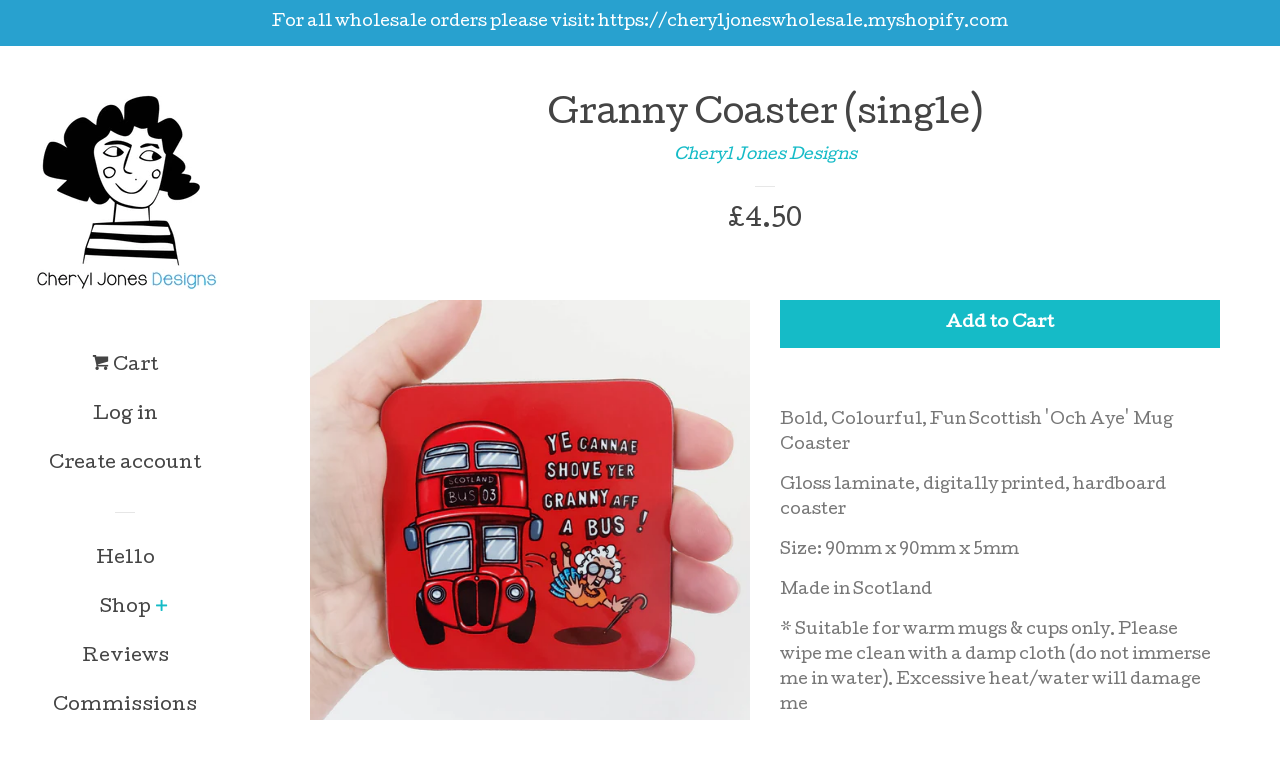

--- FILE ---
content_type: text/html; charset=utf-8
request_url: https://cheryljonesdesigns.com/products/copy-of-wee-scone-coaster-single
body_size: 19365
content:
<!doctype html>
<!--[if lt IE 7]><html class="no-js lt-ie9 lt-ie8 lt-ie7" lang="en"> <![endif]-->
<!--[if IE 7]><html class="no-js lt-ie9 lt-ie8" lang="en"> <![endif]-->
<!--[if IE 8]><html class="no-js lt-ie9" lang="en"> <![endif]-->
<!--[if IE 9 ]><html class="ie9 no-js"> <![endif]-->
<!--[if (gt IE 9)|!(IE)]><!--> <html class="no-js"> <!--<![endif]-->
<head>

  <!-- Basic page needs ================================================== -->
  <meta charset="utf-8">
  <meta http-equiv="X-UA-Compatible" content="IE=edge,chrome=1">

  
  <link rel="shortcut icon" href="//cheryljonesdesigns.com/cdn/shop/files/cheryljones_favicon_32x32.png?v=1613177109" type="image/png" />
  

  <!-- Title and description ================================================== -->
  <title>
  Granny Coaster (single) &ndash; Cheryl Jones Designs
  </title>

  
  <meta name="description" content="Bold, Colourful, Fun Scottish &#39;Och Aye&#39; Mug Coaster Gloss laminate, digitally printed, hardboard coaster Size: 90mm x 90mm x 5mm Made in Scotland * Suitable for warm mugs &amp;amp; cups only. Please wipe me clean with a damp cloth (do not immerse me in water). Excessive heat/water will damage me">
  

  <!-- Social meta ================================================== -->
  <!-- /snippets/social-meta-tags.liquid -->




<meta property="og:site_name" content="Cheryl Jones Designs">
<meta property="og:url" content="https://cheryljonesdesigns.com/products/copy-of-wee-scone-coaster-single">
<meta property="og:title" content="Granny Coaster (single)">
<meta property="og:type" content="product">
<meta property="og:description" content="Bold, Colourful, Fun Scottish &#39;Och Aye&#39; Mug Coaster Gloss laminate, digitally printed, hardboard coaster Size: 90mm x 90mm x 5mm Made in Scotland * Suitable for warm mugs &amp;amp; cups only. Please wipe me clean with a damp cloth (do not immerse me in water). Excessive heat/water will damage me">

  <meta property="og:price:amount" content="4.50">
  <meta property="og:price:currency" content="GBP">

<meta property="og:image" content="http://cheryljonesdesigns.com/cdn/shop/products/GRANNYCOASTER_1200x1200.jpg?v=1643898033"><meta property="og:image" content="http://cheryljonesdesigns.com/cdn/shop/products/Lotsofcoasters_9e0ae89d-4504-44ef-a80e-5140171c7dff_1200x1200.jpg?v=1643898038">
<meta property="og:image:secure_url" content="https://cheryljonesdesigns.com/cdn/shop/products/GRANNYCOASTER_1200x1200.jpg?v=1643898033"><meta property="og:image:secure_url" content="https://cheryljonesdesigns.com/cdn/shop/products/Lotsofcoasters_9e0ae89d-4504-44ef-a80e-5140171c7dff_1200x1200.jpg?v=1643898038">


<meta name="twitter:card" content="summary_large_image">
<meta name="twitter:title" content="Granny Coaster (single)">
<meta name="twitter:description" content="Bold, Colourful, Fun Scottish &#39;Och Aye&#39; Mug Coaster Gloss laminate, digitally printed, hardboard coaster Size: 90mm x 90mm x 5mm Made in Scotland * Suitable for warm mugs &amp;amp; cups only. Please wipe me clean with a damp cloth (do not immerse me in water). Excessive heat/water will damage me">


  <!-- Helpers ================================================== -->
  <link rel="canonical" href="https://cheryljonesdesigns.com/products/copy-of-wee-scone-coaster-single">
  <meta name="viewport" content="width=device-width, initial-scale=1, shrink-to-fit=no">

  
    <!-- Ajaxify Cart Plugin ================================================== -->
    <link href="//cheryljonesdesigns.com/cdn/shop/t/2/assets/ajaxify.scss.css?v=119940873034851235861524153400" rel="stylesheet" type="text/css" media="all" />
  

  <!-- CSS ================================================== -->
  <link href="//cheryljonesdesigns.com/cdn/shop/t/2/assets/timber.scss.css?v=152373321261661229811709633085" rel="stylesheet" type="text/css" media="all" />
  




  <script>
    window.theme = window.theme || {};

    var theme = {
      cartType: 'drawer',
      moneyFormat: "£{{amount}}",
      currentTemplate: 'product',
      variables: {
        mediaQuerySmall: 'screen and (max-width: 480px)',
        bpSmall: false
      }
    }

    document.documentElement.className = document.documentElement.className.replace('no-js', 'js');
  </script>

  <!-- Header hook for plugins ================================================== -->
  <script>window.performance && window.performance.mark && window.performance.mark('shopify.content_for_header.start');</script><meta id="shopify-digital-wallet" name="shopify-digital-wallet" content="/431882254/digital_wallets/dialog">
<meta name="shopify-checkout-api-token" content="2ec27ecbc8d3e77f09d2700fa673fe82">
<meta id="in-context-paypal-metadata" data-shop-id="431882254" data-venmo-supported="false" data-environment="production" data-locale="en_US" data-paypal-v4="true" data-currency="GBP">
<link rel="alternate" type="application/json+oembed" href="https://cheryljonesdesigns.com/products/copy-of-wee-scone-coaster-single.oembed">
<script async="async" src="/checkouts/internal/preloads.js?locale=en-GB"></script>
<link rel="preconnect" href="https://shop.app" crossorigin="anonymous">
<script async="async" src="https://shop.app/checkouts/internal/preloads.js?locale=en-GB&shop_id=431882254" crossorigin="anonymous"></script>
<script id="apple-pay-shop-capabilities" type="application/json">{"shopId":431882254,"countryCode":"GB","currencyCode":"GBP","merchantCapabilities":["supports3DS"],"merchantId":"gid:\/\/shopify\/Shop\/431882254","merchantName":"Cheryl Jones Designs","requiredBillingContactFields":["postalAddress","email"],"requiredShippingContactFields":["postalAddress","email"],"shippingType":"shipping","supportedNetworks":["visa","maestro","masterCard","amex","discover","elo"],"total":{"type":"pending","label":"Cheryl Jones Designs","amount":"1.00"},"shopifyPaymentsEnabled":true,"supportsSubscriptions":true}</script>
<script id="shopify-features" type="application/json">{"accessToken":"2ec27ecbc8d3e77f09d2700fa673fe82","betas":["rich-media-storefront-analytics"],"domain":"cheryljonesdesigns.com","predictiveSearch":true,"shopId":431882254,"locale":"en"}</script>
<script>var Shopify = Shopify || {};
Shopify.shop = "cheryl-jones-designs.myshopify.com";
Shopify.locale = "en";
Shopify.currency = {"active":"GBP","rate":"1.0"};
Shopify.country = "GB";
Shopify.theme = {"name":"Pop","id":12281479182,"schema_name":"Pop","schema_version":"4.2.1","theme_store_id":719,"role":"main"};
Shopify.theme.handle = "null";
Shopify.theme.style = {"id":null,"handle":null};
Shopify.cdnHost = "cheryljonesdesigns.com/cdn";
Shopify.routes = Shopify.routes || {};
Shopify.routes.root = "/";</script>
<script type="module">!function(o){(o.Shopify=o.Shopify||{}).modules=!0}(window);</script>
<script>!function(o){function n(){var o=[];function n(){o.push(Array.prototype.slice.apply(arguments))}return n.q=o,n}var t=o.Shopify=o.Shopify||{};t.loadFeatures=n(),t.autoloadFeatures=n()}(window);</script>
<script>
  window.ShopifyPay = window.ShopifyPay || {};
  window.ShopifyPay.apiHost = "shop.app\/pay";
  window.ShopifyPay.redirectState = null;
</script>
<script id="shop-js-analytics" type="application/json">{"pageType":"product"}</script>
<script defer="defer" async type="module" src="//cheryljonesdesigns.com/cdn/shopifycloud/shop-js/modules/v2/client.init-shop-cart-sync_IZsNAliE.en.esm.js"></script>
<script defer="defer" async type="module" src="//cheryljonesdesigns.com/cdn/shopifycloud/shop-js/modules/v2/chunk.common_0OUaOowp.esm.js"></script>
<script type="module">
  await import("//cheryljonesdesigns.com/cdn/shopifycloud/shop-js/modules/v2/client.init-shop-cart-sync_IZsNAliE.en.esm.js");
await import("//cheryljonesdesigns.com/cdn/shopifycloud/shop-js/modules/v2/chunk.common_0OUaOowp.esm.js");

  window.Shopify.SignInWithShop?.initShopCartSync?.({"fedCMEnabled":true,"windoidEnabled":true});

</script>
<script>
  window.Shopify = window.Shopify || {};
  if (!window.Shopify.featureAssets) window.Shopify.featureAssets = {};
  window.Shopify.featureAssets['shop-js'] = {"shop-cart-sync":["modules/v2/client.shop-cart-sync_DLOhI_0X.en.esm.js","modules/v2/chunk.common_0OUaOowp.esm.js"],"init-fed-cm":["modules/v2/client.init-fed-cm_C6YtU0w6.en.esm.js","modules/v2/chunk.common_0OUaOowp.esm.js"],"shop-button":["modules/v2/client.shop-button_BCMx7GTG.en.esm.js","modules/v2/chunk.common_0OUaOowp.esm.js"],"shop-cash-offers":["modules/v2/client.shop-cash-offers_BT26qb5j.en.esm.js","modules/v2/chunk.common_0OUaOowp.esm.js","modules/v2/chunk.modal_CGo_dVj3.esm.js"],"init-windoid":["modules/v2/client.init-windoid_B9PkRMql.en.esm.js","modules/v2/chunk.common_0OUaOowp.esm.js"],"init-shop-email-lookup-coordinator":["modules/v2/client.init-shop-email-lookup-coordinator_DZkqjsbU.en.esm.js","modules/v2/chunk.common_0OUaOowp.esm.js"],"shop-toast-manager":["modules/v2/client.shop-toast-manager_Di2EnuM7.en.esm.js","modules/v2/chunk.common_0OUaOowp.esm.js"],"shop-login-button":["modules/v2/client.shop-login-button_BtqW_SIO.en.esm.js","modules/v2/chunk.common_0OUaOowp.esm.js","modules/v2/chunk.modal_CGo_dVj3.esm.js"],"avatar":["modules/v2/client.avatar_BTnouDA3.en.esm.js"],"pay-button":["modules/v2/client.pay-button_CWa-C9R1.en.esm.js","modules/v2/chunk.common_0OUaOowp.esm.js"],"init-shop-cart-sync":["modules/v2/client.init-shop-cart-sync_IZsNAliE.en.esm.js","modules/v2/chunk.common_0OUaOowp.esm.js"],"init-customer-accounts":["modules/v2/client.init-customer-accounts_DenGwJTU.en.esm.js","modules/v2/client.shop-login-button_BtqW_SIO.en.esm.js","modules/v2/chunk.common_0OUaOowp.esm.js","modules/v2/chunk.modal_CGo_dVj3.esm.js"],"init-shop-for-new-customer-accounts":["modules/v2/client.init-shop-for-new-customer-accounts_JdHXxpS9.en.esm.js","modules/v2/client.shop-login-button_BtqW_SIO.en.esm.js","modules/v2/chunk.common_0OUaOowp.esm.js","modules/v2/chunk.modal_CGo_dVj3.esm.js"],"init-customer-accounts-sign-up":["modules/v2/client.init-customer-accounts-sign-up_D6__K_p8.en.esm.js","modules/v2/client.shop-login-button_BtqW_SIO.en.esm.js","modules/v2/chunk.common_0OUaOowp.esm.js","modules/v2/chunk.modal_CGo_dVj3.esm.js"],"checkout-modal":["modules/v2/client.checkout-modal_C_ZQDY6s.en.esm.js","modules/v2/chunk.common_0OUaOowp.esm.js","modules/v2/chunk.modal_CGo_dVj3.esm.js"],"shop-follow-button":["modules/v2/client.shop-follow-button_XetIsj8l.en.esm.js","modules/v2/chunk.common_0OUaOowp.esm.js","modules/v2/chunk.modal_CGo_dVj3.esm.js"],"lead-capture":["modules/v2/client.lead-capture_DvA72MRN.en.esm.js","modules/v2/chunk.common_0OUaOowp.esm.js","modules/v2/chunk.modal_CGo_dVj3.esm.js"],"shop-login":["modules/v2/client.shop-login_ClXNxyh6.en.esm.js","modules/v2/chunk.common_0OUaOowp.esm.js","modules/v2/chunk.modal_CGo_dVj3.esm.js"],"payment-terms":["modules/v2/client.payment-terms_CNlwjfZz.en.esm.js","modules/v2/chunk.common_0OUaOowp.esm.js","modules/v2/chunk.modal_CGo_dVj3.esm.js"]};
</script>
<script id="__st">var __st={"a":431882254,"offset":0,"reqid":"7673378c-10ee-4b4b-a688-6d240ea1659b-1768412229","pageurl":"cheryljonesdesigns.com\/products\/copy-of-wee-scone-coaster-single","u":"18f815eee04e","p":"product","rtyp":"product","rid":7367236223126};</script>
<script>window.ShopifyPaypalV4VisibilityTracking = true;</script>
<script id="captcha-bootstrap">!function(){'use strict';const t='contact',e='account',n='new_comment',o=[[t,t],['blogs',n],['comments',n],[t,'customer']],c=[[e,'customer_login'],[e,'guest_login'],[e,'recover_customer_password'],[e,'create_customer']],r=t=>t.map((([t,e])=>`form[action*='/${t}']:not([data-nocaptcha='true']) input[name='form_type'][value='${e}']`)).join(','),a=t=>()=>t?[...document.querySelectorAll(t)].map((t=>t.form)):[];function s(){const t=[...o],e=r(t);return a(e)}const i='password',u='form_key',d=['recaptcha-v3-token','g-recaptcha-response','h-captcha-response',i],f=()=>{try{return window.sessionStorage}catch{return}},m='__shopify_v',_=t=>t.elements[u];function p(t,e,n=!1){try{const o=window.sessionStorage,c=JSON.parse(o.getItem(e)),{data:r}=function(t){const{data:e,action:n}=t;return t[m]||n?{data:e,action:n}:{data:t,action:n}}(c);for(const[e,n]of Object.entries(r))t.elements[e]&&(t.elements[e].value=n);n&&o.removeItem(e)}catch(o){console.error('form repopulation failed',{error:o})}}const l='form_type',E='cptcha';function T(t){t.dataset[E]=!0}const w=window,h=w.document,L='Shopify',v='ce_forms',y='captcha';let A=!1;((t,e)=>{const n=(g='f06e6c50-85a8-45c8-87d0-21a2b65856fe',I='https://cdn.shopify.com/shopifycloud/storefront-forms-hcaptcha/ce_storefront_forms_captcha_hcaptcha.v1.5.2.iife.js',D={infoText:'Protected by hCaptcha',privacyText:'Privacy',termsText:'Terms'},(t,e,n)=>{const o=w[L][v],c=o.bindForm;if(c)return c(t,g,e,D).then(n);var r;o.q.push([[t,g,e,D],n]),r=I,A||(h.body.append(Object.assign(h.createElement('script'),{id:'captcha-provider',async:!0,src:r})),A=!0)});var g,I,D;w[L]=w[L]||{},w[L][v]=w[L][v]||{},w[L][v].q=[],w[L][y]=w[L][y]||{},w[L][y].protect=function(t,e){n(t,void 0,e),T(t)},Object.freeze(w[L][y]),function(t,e,n,w,h,L){const[v,y,A,g]=function(t,e,n){const i=e?o:[],u=t?c:[],d=[...i,...u],f=r(d),m=r(i),_=r(d.filter((([t,e])=>n.includes(e))));return[a(f),a(m),a(_),s()]}(w,h,L),I=t=>{const e=t.target;return e instanceof HTMLFormElement?e:e&&e.form},D=t=>v().includes(t);t.addEventListener('submit',(t=>{const e=I(t);if(!e)return;const n=D(e)&&!e.dataset.hcaptchaBound&&!e.dataset.recaptchaBound,o=_(e),c=g().includes(e)&&(!o||!o.value);(n||c)&&t.preventDefault(),c&&!n&&(function(t){try{if(!f())return;!function(t){const e=f();if(!e)return;const n=_(t);if(!n)return;const o=n.value;o&&e.removeItem(o)}(t);const e=Array.from(Array(32),(()=>Math.random().toString(36)[2])).join('');!function(t,e){_(t)||t.append(Object.assign(document.createElement('input'),{type:'hidden',name:u})),t.elements[u].value=e}(t,e),function(t,e){const n=f();if(!n)return;const o=[...t.querySelectorAll(`input[type='${i}']`)].map((({name:t})=>t)),c=[...d,...o],r={};for(const[a,s]of new FormData(t).entries())c.includes(a)||(r[a]=s);n.setItem(e,JSON.stringify({[m]:1,action:t.action,data:r}))}(t,e)}catch(e){console.error('failed to persist form',e)}}(e),e.submit())}));const S=(t,e)=>{t&&!t.dataset[E]&&(n(t,e.some((e=>e===t))),T(t))};for(const o of['focusin','change'])t.addEventListener(o,(t=>{const e=I(t);D(e)&&S(e,y())}));const B=e.get('form_key'),M=e.get(l),P=B&&M;t.addEventListener('DOMContentLoaded',(()=>{const t=y();if(P)for(const e of t)e.elements[l].value===M&&p(e,B);[...new Set([...A(),...v().filter((t=>'true'===t.dataset.shopifyCaptcha))])].forEach((e=>S(e,t)))}))}(h,new URLSearchParams(w.location.search),n,t,e,['guest_login'])})(!0,!0)}();</script>
<script integrity="sha256-4kQ18oKyAcykRKYeNunJcIwy7WH5gtpwJnB7kiuLZ1E=" data-source-attribution="shopify.loadfeatures" defer="defer" src="//cheryljonesdesigns.com/cdn/shopifycloud/storefront/assets/storefront/load_feature-a0a9edcb.js" crossorigin="anonymous"></script>
<script crossorigin="anonymous" defer="defer" src="//cheryljonesdesigns.com/cdn/shopifycloud/storefront/assets/shopify_pay/storefront-65b4c6d7.js?v=20250812"></script>
<script data-source-attribution="shopify.dynamic_checkout.dynamic.init">var Shopify=Shopify||{};Shopify.PaymentButton=Shopify.PaymentButton||{isStorefrontPortableWallets:!0,init:function(){window.Shopify.PaymentButton.init=function(){};var t=document.createElement("script");t.src="https://cheryljonesdesigns.com/cdn/shopifycloud/portable-wallets/latest/portable-wallets.en.js",t.type="module",document.head.appendChild(t)}};
</script>
<script data-source-attribution="shopify.dynamic_checkout.buyer_consent">
  function portableWalletsHideBuyerConsent(e){var t=document.getElementById("shopify-buyer-consent"),n=document.getElementById("shopify-subscription-policy-button");t&&n&&(t.classList.add("hidden"),t.setAttribute("aria-hidden","true"),n.removeEventListener("click",e))}function portableWalletsShowBuyerConsent(e){var t=document.getElementById("shopify-buyer-consent"),n=document.getElementById("shopify-subscription-policy-button");t&&n&&(t.classList.remove("hidden"),t.removeAttribute("aria-hidden"),n.addEventListener("click",e))}window.Shopify?.PaymentButton&&(window.Shopify.PaymentButton.hideBuyerConsent=portableWalletsHideBuyerConsent,window.Shopify.PaymentButton.showBuyerConsent=portableWalletsShowBuyerConsent);
</script>
<script data-source-attribution="shopify.dynamic_checkout.cart.bootstrap">document.addEventListener("DOMContentLoaded",(function(){function t(){return document.querySelector("shopify-accelerated-checkout-cart, shopify-accelerated-checkout")}if(t())Shopify.PaymentButton.init();else{new MutationObserver((function(e,n){t()&&(Shopify.PaymentButton.init(),n.disconnect())})).observe(document.body,{childList:!0,subtree:!0})}}));
</script>
<link id="shopify-accelerated-checkout-styles" rel="stylesheet" media="screen" href="https://cheryljonesdesigns.com/cdn/shopifycloud/portable-wallets/latest/accelerated-checkout-backwards-compat.css" crossorigin="anonymous">
<style id="shopify-accelerated-checkout-cart">
        #shopify-buyer-consent {
  margin-top: 1em;
  display: inline-block;
  width: 100%;
}

#shopify-buyer-consent.hidden {
  display: none;
}

#shopify-subscription-policy-button {
  background: none;
  border: none;
  padding: 0;
  text-decoration: underline;
  font-size: inherit;
  cursor: pointer;
}

#shopify-subscription-policy-button::before {
  box-shadow: none;
}

      </style>

<script>window.performance && window.performance.mark && window.performance.mark('shopify.content_for_header.end');</script>

  
<!--[if lt IE 9]>
<script src="//cdnjs.cloudflare.com/ajax/libs/html5shiv/3.7.2/html5shiv.min.js" type="text/javascript"></script>
<![endif]-->


  
  

  
  <script src="//cheryljonesdesigns.com/cdn/shop/t/2/assets/jquery-2.2.3.min.js?v=58211863146907186831524153398" type="text/javascript"></script>
  <script src="//cheryljonesdesigns.com/cdn/shop/t/2/assets/modernizr.min.js?v=520786850485634651524153398" type="text/javascript"></script>

  <!--[if (gt IE 9)|!(IE)]><!--><script src="//cheryljonesdesigns.com/cdn/shop/t/2/assets/lazysizes.min.js?v=177476512571513845041524153398" async="async"></script><!--<![endif]-->
  <!--[if lte IE 9]><script src="//cheryljonesdesigns.com/cdn/shop/t/2/assets/lazysizes.min.js?v=177476512571513845041524153398"></script><![endif]-->

  <!--[if (gt IE 9)|!(IE)]><!--><script src="//cheryljonesdesigns.com/cdn/shop/t/2/assets/theme.js?v=183880035044741139531524153398" defer="defer"></script><!--<![endif]-->
  <!--[if lte IE 9]><script src="//cheryljonesdesigns.com/cdn/shop/t/2/assets/theme.js?v=183880035044741139531524153398"></script><![endif]-->

<link href="https://fonts.googleapis.com/css?family=Cutive" rel="stylesheet">
<link href="https://monorail-edge.shopifysvc.com" rel="dns-prefetch">
<script>(function(){if ("sendBeacon" in navigator && "performance" in window) {try {var session_token_from_headers = performance.getEntriesByType('navigation')[0].serverTiming.find(x => x.name == '_s').description;} catch {var session_token_from_headers = undefined;}var session_cookie_matches = document.cookie.match(/_shopify_s=([^;]*)/);var session_token_from_cookie = session_cookie_matches && session_cookie_matches.length === 2 ? session_cookie_matches[1] : "";var session_token = session_token_from_headers || session_token_from_cookie || "";function handle_abandonment_event(e) {var entries = performance.getEntries().filter(function(entry) {return /monorail-edge.shopifysvc.com/.test(entry.name);});if (!window.abandonment_tracked && entries.length === 0) {window.abandonment_tracked = true;var currentMs = Date.now();var navigation_start = performance.timing.navigationStart;var payload = {shop_id: 431882254,url: window.location.href,navigation_start,duration: currentMs - navigation_start,session_token,page_type: "product"};window.navigator.sendBeacon("https://monorail-edge.shopifysvc.com/v1/produce", JSON.stringify({schema_id: "online_store_buyer_site_abandonment/1.1",payload: payload,metadata: {event_created_at_ms: currentMs,event_sent_at_ms: currentMs}}));}}window.addEventListener('pagehide', handle_abandonment_event);}}());</script>
<script id="web-pixels-manager-setup">(function e(e,d,r,n,o){if(void 0===o&&(o={}),!Boolean(null===(a=null===(i=window.Shopify)||void 0===i?void 0:i.analytics)||void 0===a?void 0:a.replayQueue)){var i,a;window.Shopify=window.Shopify||{};var t=window.Shopify;t.analytics=t.analytics||{};var s=t.analytics;s.replayQueue=[],s.publish=function(e,d,r){return s.replayQueue.push([e,d,r]),!0};try{self.performance.mark("wpm:start")}catch(e){}var l=function(){var e={modern:/Edge?\/(1{2}[4-9]|1[2-9]\d|[2-9]\d{2}|\d{4,})\.\d+(\.\d+|)|Firefox\/(1{2}[4-9]|1[2-9]\d|[2-9]\d{2}|\d{4,})\.\d+(\.\d+|)|Chrom(ium|e)\/(9{2}|\d{3,})\.\d+(\.\d+|)|(Maci|X1{2}).+ Version\/(15\.\d+|(1[6-9]|[2-9]\d|\d{3,})\.\d+)([,.]\d+|)( \(\w+\)|)( Mobile\/\w+|) Safari\/|Chrome.+OPR\/(9{2}|\d{3,})\.\d+\.\d+|(CPU[ +]OS|iPhone[ +]OS|CPU[ +]iPhone|CPU IPhone OS|CPU iPad OS)[ +]+(15[._]\d+|(1[6-9]|[2-9]\d|\d{3,})[._]\d+)([._]\d+|)|Android:?[ /-](13[3-9]|1[4-9]\d|[2-9]\d{2}|\d{4,})(\.\d+|)(\.\d+|)|Android.+Firefox\/(13[5-9]|1[4-9]\d|[2-9]\d{2}|\d{4,})\.\d+(\.\d+|)|Android.+Chrom(ium|e)\/(13[3-9]|1[4-9]\d|[2-9]\d{2}|\d{4,})\.\d+(\.\d+|)|SamsungBrowser\/([2-9]\d|\d{3,})\.\d+/,legacy:/Edge?\/(1[6-9]|[2-9]\d|\d{3,})\.\d+(\.\d+|)|Firefox\/(5[4-9]|[6-9]\d|\d{3,})\.\d+(\.\d+|)|Chrom(ium|e)\/(5[1-9]|[6-9]\d|\d{3,})\.\d+(\.\d+|)([\d.]+$|.*Safari\/(?![\d.]+ Edge\/[\d.]+$))|(Maci|X1{2}).+ Version\/(10\.\d+|(1[1-9]|[2-9]\d|\d{3,})\.\d+)([,.]\d+|)( \(\w+\)|)( Mobile\/\w+|) Safari\/|Chrome.+OPR\/(3[89]|[4-9]\d|\d{3,})\.\d+\.\d+|(CPU[ +]OS|iPhone[ +]OS|CPU[ +]iPhone|CPU IPhone OS|CPU iPad OS)[ +]+(10[._]\d+|(1[1-9]|[2-9]\d|\d{3,})[._]\d+)([._]\d+|)|Android:?[ /-](13[3-9]|1[4-9]\d|[2-9]\d{2}|\d{4,})(\.\d+|)(\.\d+|)|Mobile Safari.+OPR\/([89]\d|\d{3,})\.\d+\.\d+|Android.+Firefox\/(13[5-9]|1[4-9]\d|[2-9]\d{2}|\d{4,})\.\d+(\.\d+|)|Android.+Chrom(ium|e)\/(13[3-9]|1[4-9]\d|[2-9]\d{2}|\d{4,})\.\d+(\.\d+|)|Android.+(UC? ?Browser|UCWEB|U3)[ /]?(15\.([5-9]|\d{2,})|(1[6-9]|[2-9]\d|\d{3,})\.\d+)\.\d+|SamsungBrowser\/(5\.\d+|([6-9]|\d{2,})\.\d+)|Android.+MQ{2}Browser\/(14(\.(9|\d{2,})|)|(1[5-9]|[2-9]\d|\d{3,})(\.\d+|))(\.\d+|)|K[Aa][Ii]OS\/(3\.\d+|([4-9]|\d{2,})\.\d+)(\.\d+|)/},d=e.modern,r=e.legacy,n=navigator.userAgent;return n.match(d)?"modern":n.match(r)?"legacy":"unknown"}(),u="modern"===l?"modern":"legacy",c=(null!=n?n:{modern:"",legacy:""})[u],f=function(e){return[e.baseUrl,"/wpm","/b",e.hashVersion,"modern"===e.buildTarget?"m":"l",".js"].join("")}({baseUrl:d,hashVersion:r,buildTarget:u}),m=function(e){var d=e.version,r=e.bundleTarget,n=e.surface,o=e.pageUrl,i=e.monorailEndpoint;return{emit:function(e){var a=e.status,t=e.errorMsg,s=(new Date).getTime(),l=JSON.stringify({metadata:{event_sent_at_ms:s},events:[{schema_id:"web_pixels_manager_load/3.1",payload:{version:d,bundle_target:r,page_url:o,status:a,surface:n,error_msg:t},metadata:{event_created_at_ms:s}}]});if(!i)return console&&console.warn&&console.warn("[Web Pixels Manager] No Monorail endpoint provided, skipping logging."),!1;try{return self.navigator.sendBeacon.bind(self.navigator)(i,l)}catch(e){}var u=new XMLHttpRequest;try{return u.open("POST",i,!0),u.setRequestHeader("Content-Type","text/plain"),u.send(l),!0}catch(e){return console&&console.warn&&console.warn("[Web Pixels Manager] Got an unhandled error while logging to Monorail."),!1}}}}({version:r,bundleTarget:l,surface:e.surface,pageUrl:self.location.href,monorailEndpoint:e.monorailEndpoint});try{o.browserTarget=l,function(e){var d=e.src,r=e.async,n=void 0===r||r,o=e.onload,i=e.onerror,a=e.sri,t=e.scriptDataAttributes,s=void 0===t?{}:t,l=document.createElement("script"),u=document.querySelector("head"),c=document.querySelector("body");if(l.async=n,l.src=d,a&&(l.integrity=a,l.crossOrigin="anonymous"),s)for(var f in s)if(Object.prototype.hasOwnProperty.call(s,f))try{l.dataset[f]=s[f]}catch(e){}if(o&&l.addEventListener("load",o),i&&l.addEventListener("error",i),u)u.appendChild(l);else{if(!c)throw new Error("Did not find a head or body element to append the script");c.appendChild(l)}}({src:f,async:!0,onload:function(){if(!function(){var e,d;return Boolean(null===(d=null===(e=window.Shopify)||void 0===e?void 0:e.analytics)||void 0===d?void 0:d.initialized)}()){var d=window.webPixelsManager.init(e)||void 0;if(d){var r=window.Shopify.analytics;r.replayQueue.forEach((function(e){var r=e[0],n=e[1],o=e[2];d.publishCustomEvent(r,n,o)})),r.replayQueue=[],r.publish=d.publishCustomEvent,r.visitor=d.visitor,r.initialized=!0}}},onerror:function(){return m.emit({status:"failed",errorMsg:"".concat(f," has failed to load")})},sri:function(e){var d=/^sha384-[A-Za-z0-9+/=]+$/;return"string"==typeof e&&d.test(e)}(c)?c:"",scriptDataAttributes:o}),m.emit({status:"loading"})}catch(e){m.emit({status:"failed",errorMsg:(null==e?void 0:e.message)||"Unknown error"})}}})({shopId: 431882254,storefrontBaseUrl: "https://cheryljonesdesigns.com",extensionsBaseUrl: "https://extensions.shopifycdn.com/cdn/shopifycloud/web-pixels-manager",monorailEndpoint: "https://monorail-edge.shopifysvc.com/unstable/produce_batch",surface: "storefront-renderer",enabledBetaFlags: ["2dca8a86","a0d5f9d2"],webPixelsConfigList: [{"id":"shopify-app-pixel","configuration":"{}","eventPayloadVersion":"v1","runtimeContext":"STRICT","scriptVersion":"0450","apiClientId":"shopify-pixel","type":"APP","privacyPurposes":["ANALYTICS","MARKETING"]},{"id":"shopify-custom-pixel","eventPayloadVersion":"v1","runtimeContext":"LAX","scriptVersion":"0450","apiClientId":"shopify-pixel","type":"CUSTOM","privacyPurposes":["ANALYTICS","MARKETING"]}],isMerchantRequest: false,initData: {"shop":{"name":"Cheryl Jones Designs","paymentSettings":{"currencyCode":"GBP"},"myshopifyDomain":"cheryl-jones-designs.myshopify.com","countryCode":"GB","storefrontUrl":"https:\/\/cheryljonesdesigns.com"},"customer":null,"cart":null,"checkout":null,"productVariants":[{"price":{"amount":4.5,"currencyCode":"GBP"},"product":{"title":"Granny Coaster (single)","vendor":"Cheryl Jones Designs","id":"7367236223126","untranslatedTitle":"Granny Coaster (single)","url":"\/products\/copy-of-wee-scone-coaster-single","type":"Coaster"},"id":"41412984930454","image":{"src":"\/\/cheryljonesdesigns.com\/cdn\/shop\/products\/GRANNYCOASTER.jpg?v=1643898033"},"sku":"","title":"Default Title","untranslatedTitle":"Default Title"}],"purchasingCompany":null},},"https://cheryljonesdesigns.com/cdn","7cecd0b6w90c54c6cpe92089d5m57a67346",{"modern":"","legacy":""},{"shopId":"431882254","storefrontBaseUrl":"https:\/\/cheryljonesdesigns.com","extensionBaseUrl":"https:\/\/extensions.shopifycdn.com\/cdn\/shopifycloud\/web-pixels-manager","surface":"storefront-renderer","enabledBetaFlags":"[\"2dca8a86\", \"a0d5f9d2\"]","isMerchantRequest":"false","hashVersion":"7cecd0b6w90c54c6cpe92089d5m57a67346","publish":"custom","events":"[[\"page_viewed\",{}],[\"product_viewed\",{\"productVariant\":{\"price\":{\"amount\":4.5,\"currencyCode\":\"GBP\"},\"product\":{\"title\":\"Granny Coaster (single)\",\"vendor\":\"Cheryl Jones Designs\",\"id\":\"7367236223126\",\"untranslatedTitle\":\"Granny Coaster (single)\",\"url\":\"\/products\/copy-of-wee-scone-coaster-single\",\"type\":\"Coaster\"},\"id\":\"41412984930454\",\"image\":{\"src\":\"\/\/cheryljonesdesigns.com\/cdn\/shop\/products\/GRANNYCOASTER.jpg?v=1643898033\"},\"sku\":\"\",\"title\":\"Default Title\",\"untranslatedTitle\":\"Default Title\"}}]]"});</script><script>
  window.ShopifyAnalytics = window.ShopifyAnalytics || {};
  window.ShopifyAnalytics.meta = window.ShopifyAnalytics.meta || {};
  window.ShopifyAnalytics.meta.currency = 'GBP';
  var meta = {"product":{"id":7367236223126,"gid":"gid:\/\/shopify\/Product\/7367236223126","vendor":"Cheryl Jones Designs","type":"Coaster","handle":"copy-of-wee-scone-coaster-single","variants":[{"id":41412984930454,"price":450,"name":"Granny Coaster (single)","public_title":null,"sku":""}],"remote":false},"page":{"pageType":"product","resourceType":"product","resourceId":7367236223126,"requestId":"7673378c-10ee-4b4b-a688-6d240ea1659b-1768412229"}};
  for (var attr in meta) {
    window.ShopifyAnalytics.meta[attr] = meta[attr];
  }
</script>
<script class="analytics">
  (function () {
    var customDocumentWrite = function(content) {
      var jquery = null;

      if (window.jQuery) {
        jquery = window.jQuery;
      } else if (window.Checkout && window.Checkout.$) {
        jquery = window.Checkout.$;
      }

      if (jquery) {
        jquery('body').append(content);
      }
    };

    var hasLoggedConversion = function(token) {
      if (token) {
        return document.cookie.indexOf('loggedConversion=' + token) !== -1;
      }
      return false;
    }

    var setCookieIfConversion = function(token) {
      if (token) {
        var twoMonthsFromNow = new Date(Date.now());
        twoMonthsFromNow.setMonth(twoMonthsFromNow.getMonth() + 2);

        document.cookie = 'loggedConversion=' + token + '; expires=' + twoMonthsFromNow;
      }
    }

    var trekkie = window.ShopifyAnalytics.lib = window.trekkie = window.trekkie || [];
    if (trekkie.integrations) {
      return;
    }
    trekkie.methods = [
      'identify',
      'page',
      'ready',
      'track',
      'trackForm',
      'trackLink'
    ];
    trekkie.factory = function(method) {
      return function() {
        var args = Array.prototype.slice.call(arguments);
        args.unshift(method);
        trekkie.push(args);
        return trekkie;
      };
    };
    for (var i = 0; i < trekkie.methods.length; i++) {
      var key = trekkie.methods[i];
      trekkie[key] = trekkie.factory(key);
    }
    trekkie.load = function(config) {
      trekkie.config = config || {};
      trekkie.config.initialDocumentCookie = document.cookie;
      var first = document.getElementsByTagName('script')[0];
      var script = document.createElement('script');
      script.type = 'text/javascript';
      script.onerror = function(e) {
        var scriptFallback = document.createElement('script');
        scriptFallback.type = 'text/javascript';
        scriptFallback.onerror = function(error) {
                var Monorail = {
      produce: function produce(monorailDomain, schemaId, payload) {
        var currentMs = new Date().getTime();
        var event = {
          schema_id: schemaId,
          payload: payload,
          metadata: {
            event_created_at_ms: currentMs,
            event_sent_at_ms: currentMs
          }
        };
        return Monorail.sendRequest("https://" + monorailDomain + "/v1/produce", JSON.stringify(event));
      },
      sendRequest: function sendRequest(endpointUrl, payload) {
        // Try the sendBeacon API
        if (window && window.navigator && typeof window.navigator.sendBeacon === 'function' && typeof window.Blob === 'function' && !Monorail.isIos12()) {
          var blobData = new window.Blob([payload], {
            type: 'text/plain'
          });

          if (window.navigator.sendBeacon(endpointUrl, blobData)) {
            return true;
          } // sendBeacon was not successful

        } // XHR beacon

        var xhr = new XMLHttpRequest();

        try {
          xhr.open('POST', endpointUrl);
          xhr.setRequestHeader('Content-Type', 'text/plain');
          xhr.send(payload);
        } catch (e) {
          console.log(e);
        }

        return false;
      },
      isIos12: function isIos12() {
        return window.navigator.userAgent.lastIndexOf('iPhone; CPU iPhone OS 12_') !== -1 || window.navigator.userAgent.lastIndexOf('iPad; CPU OS 12_') !== -1;
      }
    };
    Monorail.produce('monorail-edge.shopifysvc.com',
      'trekkie_storefront_load_errors/1.1',
      {shop_id: 431882254,
      theme_id: 12281479182,
      app_name: "storefront",
      context_url: window.location.href,
      source_url: "//cheryljonesdesigns.com/cdn/s/trekkie.storefront.55c6279c31a6628627b2ba1c5ff367020da294e2.min.js"});

        };
        scriptFallback.async = true;
        scriptFallback.src = '//cheryljonesdesigns.com/cdn/s/trekkie.storefront.55c6279c31a6628627b2ba1c5ff367020da294e2.min.js';
        first.parentNode.insertBefore(scriptFallback, first);
      };
      script.async = true;
      script.src = '//cheryljonesdesigns.com/cdn/s/trekkie.storefront.55c6279c31a6628627b2ba1c5ff367020da294e2.min.js';
      first.parentNode.insertBefore(script, first);
    };
    trekkie.load(
      {"Trekkie":{"appName":"storefront","development":false,"defaultAttributes":{"shopId":431882254,"isMerchantRequest":null,"themeId":12281479182,"themeCityHash":"17018757109469846544","contentLanguage":"en","currency":"GBP","eventMetadataId":"88619ba2-4598-4461-99d6-710db5081953"},"isServerSideCookieWritingEnabled":true,"monorailRegion":"shop_domain","enabledBetaFlags":["65f19447"]},"Session Attribution":{},"S2S":{"facebookCapiEnabled":true,"source":"trekkie-storefront-renderer","apiClientId":580111}}
    );

    var loaded = false;
    trekkie.ready(function() {
      if (loaded) return;
      loaded = true;

      window.ShopifyAnalytics.lib = window.trekkie;

      var originalDocumentWrite = document.write;
      document.write = customDocumentWrite;
      try { window.ShopifyAnalytics.merchantGoogleAnalytics.call(this); } catch(error) {};
      document.write = originalDocumentWrite;

      window.ShopifyAnalytics.lib.page(null,{"pageType":"product","resourceType":"product","resourceId":7367236223126,"requestId":"7673378c-10ee-4b4b-a688-6d240ea1659b-1768412229","shopifyEmitted":true});

      var match = window.location.pathname.match(/checkouts\/(.+)\/(thank_you|post_purchase)/)
      var token = match? match[1]: undefined;
      if (!hasLoggedConversion(token)) {
        setCookieIfConversion(token);
        window.ShopifyAnalytics.lib.track("Viewed Product",{"currency":"GBP","variantId":41412984930454,"productId":7367236223126,"productGid":"gid:\/\/shopify\/Product\/7367236223126","name":"Granny Coaster (single)","price":"4.50","sku":"","brand":"Cheryl Jones Designs","variant":null,"category":"Coaster","nonInteraction":true,"remote":false},undefined,undefined,{"shopifyEmitted":true});
      window.ShopifyAnalytics.lib.track("monorail:\/\/trekkie_storefront_viewed_product\/1.1",{"currency":"GBP","variantId":41412984930454,"productId":7367236223126,"productGid":"gid:\/\/shopify\/Product\/7367236223126","name":"Granny Coaster (single)","price":"4.50","sku":"","brand":"Cheryl Jones Designs","variant":null,"category":"Coaster","nonInteraction":true,"remote":false,"referer":"https:\/\/cheryljonesdesigns.com\/products\/copy-of-wee-scone-coaster-single"});
      }
    });


        var eventsListenerScript = document.createElement('script');
        eventsListenerScript.async = true;
        eventsListenerScript.src = "//cheryljonesdesigns.com/cdn/shopifycloud/storefront/assets/shop_events_listener-3da45d37.js";
        document.getElementsByTagName('head')[0].appendChild(eventsListenerScript);

})();</script>
<script
  defer
  src="https://cheryljonesdesigns.com/cdn/shopifycloud/perf-kit/shopify-perf-kit-3.0.3.min.js"
  data-application="storefront-renderer"
  data-shop-id="431882254"
  data-render-region="gcp-us-central1"
  data-page-type="product"
  data-theme-instance-id="12281479182"
  data-theme-name="Pop"
  data-theme-version="4.2.1"
  data-monorail-region="shop_domain"
  data-resource-timing-sampling-rate="10"
  data-shs="true"
  data-shs-beacon="true"
  data-shs-export-with-fetch="true"
  data-shs-logs-sample-rate="1"
  data-shs-beacon-endpoint="https://cheryljonesdesigns.com/api/collect"
></script>
</head>


<body id="granny-coaster-single" class="template-product" >

  <div id="shopify-section-header" class="shopify-section">





<style>
.site-header {
  
}

@media screen and (max-width: 1024px) {
  .site-header {
    height: 200px;
  }
}



@media screen and (min-width: 1025px) {
  .main-content {
    margin: 90px 0 0 0;
  }

  .site-header {
    height: 100%;
    width: 250px;
    overflow-y: auto;
    left: 0;
    position: fixed;
  }
}

.nav-mobile {
  width: 250px;
}

.page-move--nav .page-element {
  left: 250px;
}

@media screen and (min-width: 1025px) {
  .page-wrapper {
    left: 250px;
    width: calc(100% - 250px);
  }
}

.supports-csstransforms .page-move--nav .page-element {
  left: 0;
  -webkit-transform: translateX(250px);
  -moz-transform: translateX(250px);
  -ms-transform: translateX(250px);
  -o-transform: translateX(250px);
  transform: translateX(250px);
}

@media screen and (min-width: 1025px) {
  .supports-csstransforms .page-move--cart .page-element {
    left: calc(250px / 2);
  }
}

@media screen and (max-width: 1024px) {
  .page-wrapper {
    top: 200px;
  }
}

.page-move--nav .ajaxify-drawer {
  right: -250px;
}

.supports-csstransforms .page-move--nav .ajaxify-drawer {
  right: 0;
  -webkit-transform: translateX(250px);
  -moz-transform: translateX(250px);
  -ms-transform: translateX(250px);
  -o-transform: translateX(250px);
  transform: translateX(250px);
}

@media screen and (max-width: 1024px) {
  .header-logo img {
    max-height: 170px;
  }
}

@media screen and (min-width: 1025px) {
  .header-logo img {
    max-height: none;
  }
}

.nav-bar {
  height: 200px;
}

@media screen and (max-width: 1024px) {
  .cart-toggle,
  .nav-toggle {
    height: 200px;
  }
}
</style>



<div class="nav-mobile">
  <nav class="nav-bar" role="navigation">
    <div class="wrapper">
      



<ul class="site-nav" id="accessibleNav">
  
    
      
        <li>
          <a href="/" class="site-nav__link site-nav__linknodrop">
            Hello
          </a>
        </li>
      
    
  
    
      
      

      

      <li class="site-nav--has-dropdown">
        <div class="grid--full">
          <div class="grid-item large--one-whole">
            <a href="/collections/all" class="site-nav__linkdrop site-nav__label icon-fallback-text">
              Shop
            </a>
            <button type="button" class="btn btn--no-focus site-nav__dropdown-icon--open site-nav__dropdown-toggle icon-fallback-text medium-down--hide" aria-haspopup="true" aria-expanded="false" aria-label="Shop Menu">
              <span class="icon icon-plus" aria-hidden="true"></span>
            </button>
            <button type="button" class="btn btn--no-focus site-nav__dropdown-icon--open site-nav__dropdown-toggle site-nav__linkdroparrow large--hide icon-fallback-text" aria-haspopup="true" aria-expanded="false" aria-label="Shop Menu">
              <span class="icon icon-chevron-down" aria-hidden="true"></span>
            </button>
          </div>
        </div>
        <ul class="site-nav__dropdown">
          
            
              <li>
                <a href="/collections/a3-prints" class="site-nav__link">
                  A3 prints
                </a>
              </li>
            
          
            
              <li>
                <a href="/collections/a5-notebooks" class="site-nav__link">
                  A5 notebooks
                </a>
              </li>
            
          
            
              <li>
                <a href="/collections/aprons" class="site-nav__link">
                  Aprons
                </a>
              </li>
            
          
            
              <li>
                <a href="/collections/bookmarks" class="site-nav__link">
                  Bookmarks
                </a>
              </li>
            
          
            
              <li>
                <a href="/collections/calendars" class="site-nav__link">
                  Calendars
                </a>
              </li>
            
          
            
              <li>
                <a href="/collections/chocolate-bars" class="site-nav__link">
                  Chocolate bars
                </a>
              </li>
            
          
            
              <li>
                <a href="/collections/coasters" class="site-nav__link">
                  Coasters
                </a>
              </li>
            
          
            
              <li>
                <a href="/collections/enamel-pins" class="site-nav__link">
                  Enamel pins
                </a>
              </li>
            
          
            
              <li>
                <a href="/collections/gift-wrap" class="site-nav__link">
                  Gift Wrap
                </a>
              </li>
            
          
            
              <li>
                <a href="/collections/greeting-cards" class="site-nav__link">
                  Greeting cards
                </a>
              </li>
            
          
            
              <li>
                <a href="/collections/key-chains" class="site-nav__link">
                  Key Chains
                </a>
              </li>
            
          
            
              <li>
                <a href="/collections/mugs" class="site-nav__link">
                  Mugs
                </a>
              </li>
            
          
            
              <li>
                <a href="/collections/oven-mitts" class="site-nav__link">
                  Oven mitts
                </a>
              </li>
            
          
            
              <li>
                <a href="/collections/scottish-candles" class="site-nav__link">
                  Scottish candles
                </a>
              </li>
            
          
            
              <li>
                <a href="/collections/table-mats" class="site-nav__link">
                  Table Mat
                </a>
              </li>
            
          
            
              <li>
                <a href="/collections/tea-towels-1" class="site-nav__link">
                  Tea Towels
                </a>
              </li>
            
          
        </ul>
      </li>
    
  
    
      
        <li>
          <a href="/pages/reviews" class="site-nav__link">
            Reviews
          </a>
        </li>
      
    
  
    
      
        <li>
          <a href="/pages/commissions" class="site-nav__link">
            Commissions
          </a>
        </li>
      
    
  
    
      
        <li>
          <a href="/pages/contact" class="site-nav__link">
            Contact
          </a>
        </li>
      
    
  
  
    
      <li class="large--hide">
        <a href="/account/login" class="site-nav__link">Log in</a>
      </li>
      <li class="large--hide">
        <a href="/account/register" class="site-nav__link">Create account</a>
      </li>
    
  
</ul>

    </div>
  </nav>
</div>

<header class="site-header page-element" role="banner" data-section-id="header" data-section-type="header">
  <div class="nav-bar grid--full large--hide">

    <div class="grid-item one-quarter">
      <button type="button" class="text-link nav-toggle" id="navToggle" aria-expanded="false" aria-controls="accessibleNav">
        <div class="table-contain">
          <div class="table-contain__inner">
            <span class="icon-fallback-text">
              <span class="icon icon-hamburger" aria-hidden="true"></span>
              <span class="fallback-text">Menu</span>
            </span>
          </div>
        </div>
      </button>
    </div>

    <div class="grid-item two-quarters">

      <div class="table-contain">
        <div class="table-contain__inner">

        
          <div class="h1 header-logo" itemscope itemtype="http://schema.org/Organization">
        

        
          <a href="/" itemprop="url">
            <img src="//cheryljonesdesigns.com/cdn/shop/files/Shopify_2048px_Profile_Pic_Blue_font_646f52b0-3ebe-4bc8-8da1-e7325eb29608_450x.jpg?v=1613177163" alt="Cheryl Jones Designs" itemprop="logo">
          </a>
        

        
          </div>
        

        </div>
      </div>

    </div>

    <div class="grid-item one-quarter">
      <a href="/cart" class="cart-toggle">
      <div class="table-contain">
        <div class="table-contain__inner">
          <span class="icon-fallback-text">
            <span class="icon icon-cart" aria-hidden="true"></span>
            <span class="fallback-text">Cart</span>
          </span>
        </div>
      </div>
      </a>
    </div>

  </div>

  <div class="wrapper">

    
    <div class="grid--full">
      <div class="grid-item medium-down--hide">
      
        <div class="h1 header-logo" itemscope itemtype="http://schema.org/Organization">
      

      
        
        
<style>
  
  
  @media screen and (min-width: 480px) { 
    #Logo-header {
      max-width: 195px;
      max-height: 195.0px;
    }
    #LogoWrapper-header {
      max-width: 195px;
    }
   } 
  
  
    
    @media screen and (max-width: 479px) {
      #Logo-header {
        max-width: 450px;
        max-height: 450px;
      }
      #LogoWrapper-header {
        max-width: 450px;
      }
    }
  
</style>


        <div id="LogoWrapper-header" class="logo-wrapper js">
          <a href="/" itemprop="url" style="padding-top:100.0%;">
            <img id="Logo-header"
                 class="logo lazyload"
                 data-src="//cheryljonesdesigns.com/cdn/shop/files/Shopify_2048px_Profile_Pic_Blue_font_646f52b0-3ebe-4bc8-8da1-e7325eb29608_{width}x.jpg?v=1613177163"
                 data-widths="[195, 380, 575, 720, 900, 1080, 1296, 1512, 1728, 2048]"
                 data-aspectratio=""
                 data-sizes="auto"
                 alt="Cheryl Jones Designs"
                 itemprop="logo">
          </a>
        </div>

        <noscript>
          <a href="/" itemprop="url">
            <img src="//cheryljonesdesigns.com/cdn/shop/files/Shopify_2048px_Profile_Pic_Blue_font_646f52b0-3ebe-4bc8-8da1-e7325eb29608_450x.jpg?v=1613177163" alt="Cheryl Jones Designs" itemprop="logo">
          </a>
        </noscript>
      

      
        </div>
      
      </div>
    </div>

    

    <div class="medium-down--hide">
      <ul class="site-nav">
        <li>
          <a href="/cart" class="cart-toggle site-nav__link">
            <span class="icon icon-cart" aria-hidden="true"></span>
            Cart
            <span id="cartCount" class="hidden-count">(0)</span>
          </a>
        </li>
        
          
            <li>
              <a href="/account/login" class="site-nav__link">Log in</a>
            </li>
            <li>
              <a href="/account/register" class="site-nav__link">Create account</a>
            </li>
          
        
      </ul>

      <hr class="hr--small">
    </div>

    

    <nav class="medium-down--hide" role="navigation">
      



<ul class="site-nav" id="accessibleNav">
  
    
      
        <li>
          <a href="/" class="site-nav__link site-nav__linknodrop">
            Hello
          </a>
        </li>
      
    
  
    
      
      

      

      <li class="site-nav--has-dropdown">
        <div class="grid--full">
          <div class="grid-item large--one-whole">
            <a href="/collections/all" class="site-nav__linkdrop site-nav__label icon-fallback-text">
              Shop
            </a>
            <button type="button" class="btn btn--no-focus site-nav__dropdown-icon--open site-nav__dropdown-toggle icon-fallback-text medium-down--hide" aria-haspopup="true" aria-expanded="false" aria-label="Shop Menu">
              <span class="icon icon-plus" aria-hidden="true"></span>
            </button>
            <button type="button" class="btn btn--no-focus site-nav__dropdown-icon--open site-nav__dropdown-toggle site-nav__linkdroparrow large--hide icon-fallback-text" aria-haspopup="true" aria-expanded="false" aria-label="Shop Menu">
              <span class="icon icon-chevron-down" aria-hidden="true"></span>
            </button>
          </div>
        </div>
        <ul class="site-nav__dropdown">
          
            
              <li>
                <a href="/collections/a3-prints" class="site-nav__link">
                  A3 prints
                </a>
              </li>
            
          
            
              <li>
                <a href="/collections/a5-notebooks" class="site-nav__link">
                  A5 notebooks
                </a>
              </li>
            
          
            
              <li>
                <a href="/collections/aprons" class="site-nav__link">
                  Aprons
                </a>
              </li>
            
          
            
              <li>
                <a href="/collections/bookmarks" class="site-nav__link">
                  Bookmarks
                </a>
              </li>
            
          
            
              <li>
                <a href="/collections/calendars" class="site-nav__link">
                  Calendars
                </a>
              </li>
            
          
            
              <li>
                <a href="/collections/chocolate-bars" class="site-nav__link">
                  Chocolate bars
                </a>
              </li>
            
          
            
              <li>
                <a href="/collections/coasters" class="site-nav__link">
                  Coasters
                </a>
              </li>
            
          
            
              <li>
                <a href="/collections/enamel-pins" class="site-nav__link">
                  Enamel pins
                </a>
              </li>
            
          
            
              <li>
                <a href="/collections/gift-wrap" class="site-nav__link">
                  Gift Wrap
                </a>
              </li>
            
          
            
              <li>
                <a href="/collections/greeting-cards" class="site-nav__link">
                  Greeting cards
                </a>
              </li>
            
          
            
              <li>
                <a href="/collections/key-chains" class="site-nav__link">
                  Key Chains
                </a>
              </li>
            
          
            
              <li>
                <a href="/collections/mugs" class="site-nav__link">
                  Mugs
                </a>
              </li>
            
          
            
              <li>
                <a href="/collections/oven-mitts" class="site-nav__link">
                  Oven mitts
                </a>
              </li>
            
          
            
              <li>
                <a href="/collections/scottish-candles" class="site-nav__link">
                  Scottish candles
                </a>
              </li>
            
          
            
              <li>
                <a href="/collections/table-mats" class="site-nav__link">
                  Table Mat
                </a>
              </li>
            
          
            
              <li>
                <a href="/collections/tea-towels-1" class="site-nav__link">
                  Tea Towels
                </a>
              </li>
            
          
        </ul>
      </li>
    
  
    
      
        <li>
          <a href="/pages/reviews" class="site-nav__link">
            Reviews
          </a>
        </li>
      
    
  
    
      
        <li>
          <a href="/pages/commissions" class="site-nav__link">
            Commissions
          </a>
        </li>
      
    
  
    
      
        <li>
          <a href="/pages/contact" class="site-nav__link">
            Contact
          </a>
        </li>
      
    
  
  
    
      <li class="large--hide">
        <a href="/account/login" class="site-nav__link">Log in</a>
      </li>
      <li class="large--hide">
        <a href="/account/register" class="site-nav__link">Create account</a>
      </li>
    
  
</ul>

    </nav>

  </div>
</header>


</div>

  <div class="page-wrapper page-element">

    <div id="shopify-section-announcement-bar" class="shopify-section">
  
    <style>
      .announcement-bar {
        background-color: #28a1cf;
      }

      
        @media screen and (min-width: 1025px) {
          .announcement-bar {
            width: calc(100% + 250px);
            margin-left: -250px;
          }
        }
      

      .announcement-bar--link:hover {
        

        
          
          background-color: #44b1db;
        
      }

      .announcement-bar__message {
        color: #ffffff;
      }
    </style>

    
      <div class="announcement-bar">
    

      <p class="announcement-bar__message">For all wholesale orders please visit: https://cheryljoneswholesale.myshopify.com</p>

    
      </div>
    

  



</div>

    <main class="main-content" role="main">
      <div class="wrapper">

         

 <!-- /templates/product.liquid -->


<div id="shopify-section-product-template" class="shopify-section">





<div itemscope itemtype="http://schema.org/Product" id="ProductSection" data-section-id="product-template" data-section-type="product-template" data-zoom-enable="false" data-enable-history-state="true"><!-- "snippets/preorder-now-collection-item.liquid" was not rendered, the associated app was uninstalled -->

  <div class="product-single__header text-center">
    <meta itemprop="url" content="https://cheryljonesdesigns.com/products/copy-of-wee-scone-coaster-single">
    <meta itemprop="image" content="//cheryljonesdesigns.com/cdn/shop/products/GRANNYCOASTER_grande.jpg?v=1643898033">

    

    <h1 itemprop="name" class="product-single__title wvendor">Granny Coaster (single)</h1>
    
      <p class="product-single__vendor"><a href="/collections/vendors?q=Cheryl%20Jones%20Designs" title="Cheryl Jones Designs">Cheryl Jones Designs</a></p>
    
    <hr class="hr--small">

    

    <div class="h2 product-single__price">
      
        <span class="visuallyhidden price-a11y">Regular price</span>
      
      <span class="product-price" >
        <span class='ymq-b2b-price-hidden' ymq-b2b-product-id='7367236223126' ymq-b2b-product-handle='copy-of-wee-scone-coaster-single' ymq-b2b-variant-price ymq-b2b-variant-id='' >£4.50</span>
      </span>

      
    </div>
  </div>

  <div class="grid product-single">
    <div class="grid-item large--one-half text-center">
      <div class="product-single__photos">
        

        
          
          
<style>
  
  
  
    #ProductImage-32460414746774 {
      max-width: 480px;
      max-height: 480.0px;
    }
    #ProductImageWrapper-32460414746774 {
      max-width: 480px;
    }
  
  
  
</style>


          <div id="ProductImageWrapper-32460414746774" class="product-single__image-wrapper js" data-image-id="32460414746774">
            <div style="padding-top:100.0%;">
              <img id="ProductImage-32460414746774"
                   class="product-single__image lazyload"
                   data-src="//cheryljonesdesigns.com/cdn/shop/products/GRANNYCOASTER_{width}x.jpg?v=1643898033"
                   data-widths="[180, 360, 540, 720, 900, 1080, 1296, 1512, 1728, 2048]"
                   data-aspectratio="1.0"
                   data-sizes="auto"
                   
                   alt="Granny Coaster (single)">
            </div>
          </div>
        
          
          
<style>
  
  
  
    #ProductImage-32460415172758 {
      max-width: 480px;
      max-height: 480.0px;
    }
    #ProductImageWrapper-32460415172758 {
      max-width: 480px;
    }
  
  
  
</style>


          <div id="ProductImageWrapper-32460415172758" class="product-single__image-wrapper js hide" data-image-id="32460415172758">
            <div style="padding-top:100.0%;">
              <img id="ProductImage-32460415172758"
                   class="product-single__image lazyload lazypreload"
                   data-src="//cheryljonesdesigns.com/cdn/shop/products/Lotsofcoasters_9e0ae89d-4504-44ef-a80e-5140171c7dff_{width}x.jpg?v=1643898038"
                   data-widths="[180, 360, 540, 720, 900, 1080, 1296, 1512, 1728, 2048]"
                   data-aspectratio="1.0"
                   data-sizes="auto"
                   
                   alt="Granny Coaster (single)">
            </div>
          </div>
        

        <noscript>
          <img src="//cheryljonesdesigns.com/cdn/shop/products/GRANNYCOASTER_large.jpg?v=1643898033" alt="Granny Coaster (single)">
        </noscript>
      </div>

      
      
        <ul class="product-single__thumbs grid-uniform" id="productThumbs">

          
            <li class="grid-item one-quarter">
              <a href="//cheryljonesdesigns.com/cdn/shop/products/GRANNYCOASTER_1024x1024.jpg?v=1643898033" class="product-single__thumb" data-image-id="32460414746774">
                <img src="//cheryljonesdesigns.com/cdn/shop/products/GRANNYCOASTER_compact.jpg?v=1643898033" alt="Granny Coaster (single)">
              </a>
            </li>
          
            <li class="grid-item one-quarter">
              <a href="//cheryljonesdesigns.com/cdn/shop/products/Lotsofcoasters_9e0ae89d-4504-44ef-a80e-5140171c7dff_1024x1024.jpg?v=1643898038" class="product-single__thumb" data-image-id="32460415172758">
                <img src="//cheryljonesdesigns.com/cdn/shop/products/Lotsofcoasters_9e0ae89d-4504-44ef-a80e-5140171c7dff_compact.jpg?v=1643898038" alt="Granny Coaster (single)">
              </a>
            </li>
          

        </ul>
      
    </div>

    <div class="grid-item large--one-half">

      <div itemprop="offers" itemscope itemtype="http://schema.org/Offer">

        
        

        <meta itemprop="priceCurrency" content="GBP">
        <meta itemprop="price" content="4.5">

        <link itemprop="availability" href="http://schema.org/InStock">

        
        
        <form method="post" action="/cart/add" id="addToCartForm-product-template" accept-charset="UTF-8" class="shopify-product-form" enctype="multipart/form-data"><input type="hidden" name="form_type" value="product" /><input type="hidden" name="utf8" value="✓" />

          
          <div class="product-single__variants">
            <select name="id" id="ProductSelect-product-template" class="product-single__variants">
              
                

                  
                  <option  selected="selected"  data-sku="" value="41412984930454">Default Title - <span class='ymq-b2b-price-hidden' ymq-b2b-product-id='7367236223126' ymq-b2b-product-handle='copy-of-wee-scone-coaster-single' ymq-b2b-variant-price ymq-b2b-variant-id='41412984930454' >£4.50 GBP</span></option>

                
              
            </select>
          </div>

          <div class="grid--uniform product-single__addtocart">
            
            <button type="submit" name="add" id="addToCart-product-template" class="btn btn--large btn--full">
              <span class="add-to-cart-text">Add to Cart</span>
            </button>
            
          </div>

        <input type="hidden" name="product-id" value="7367236223126" /><input type="hidden" name="section-id" value="product-template" /></form>

      </div>

      <div class="product-single__desc rte" itemprop="description">
        <p>Bold, Colourful, Fun Scottish 'Och Aye' Mug Coaster</p>
<p>Gloss laminate, digitally printed, hardboard coaster</p>
<p>Size: 90mm x 90mm x 5mm</p>
<p>Made in Scotland</p>
<p>* Suitable for warm mugs &amp; cups only. Please wipe me clean with a damp cloth (do not immerse me in water). Excessive heat/water will damage me</p>
      </div>

      
        

<div class="social-sharing" data-permalink="https://cheryljonesdesigns.com/products/copy-of-wee-scone-coaster-single">
  
    <a target="_blank" href="//www.facebook.com/sharer.php?u=https://cheryljonesdesigns.com/products/copy-of-wee-scone-coaster-single" class="share-facebook">
      <span class="icon icon-facebook" aria-hidden="true"></span>
      <span class="share-title" aria-hidden="true">Share</span>
      <span class="visuallyhidden">Share on Facebook</span>
    </a>
  

  
    <a target="_blank" href="//twitter.com/share?text=Granny%20Coaster%20(single)&amp;url=https://cheryljonesdesigns.com/products/copy-of-wee-scone-coaster-single" class="share-twitter">
      <span class="icon icon-twitter" aria-hidden="true"></span>
      <span class="share-title" aria-hidden="true">Tweet</span>
      <span class="visuallyhidden">Tweet on Twitter</span>
    </a>
  

  
    
      <a target="_blank" href="//pinterest.com/pin/create/button/?url=https://cheryljonesdesigns.com/products/copy-of-wee-scone-coaster-single&amp;media=http://cheryljonesdesigns.com/cdn/shop/products/GRANNYCOASTER_1024x1024.jpg?v=1643898033&amp;description=Granny%20Coaster%20(single)" class="share-pinterest">
        <span class="icon icon-pinterest" aria-hidden="true"></span>
        <span class="share-title" aria-hidden="true">Pin it</span>
        <span class="visuallyhidden">Pin on Pinterest</span>
      </a>
    
  
</div>

      

    </div>
  </div>
  
    






  <div class="section-header text-center">
    <h2 class="section-header__title">Related Products</h2>
    <hr class="hr--small">
  </div>
  <div class="grid-uniform product-grid">
    
    
    
    
      
        
          
          <div class="grid-item medium-down--one-half large--one-quarter">
            <!-- snippets/product-grid-item.liquid -->
















<div class=" sold-out">
  <div class="product-wrapper">
    <a href="/collections/coasters/products/empire-coaster-single" class="product">
      
        
          
          
<style>
  
  
  @media screen and (min-width: 480px) { 
    #ProductImage-33701308596374 {
      max-width: 460px;
      max-height: 460.0px;
    }
    #ProductImageWrapper-33701308596374 {
      max-width: 460px;
    }
   } 
  
  
    
    @media screen and (max-width: 479px) {
      #ProductImage-33701308596374 {
        max-width: 450px;
        max-height: 450px;
      }
      #ProductImageWrapper-33701308596374 {
        max-width: 450px;
      }
    }
  
</style>

          <div id="ProductImageWrapper-33701308596374" class="product__img-wrapper js">
            <div style="padding-top:100.0%;">
              <img id="ProductImage-33701308596374"
                   class="product__img lazyload"
                   data-src="//cheryljonesdesigns.com/cdn/shop/products/EMPIRECOASTER_{width}x.jpg?v=1660731764"
                   data-widths="[180, 360, 470, 600, 750, 940, 1080, 1296, 1512, 1728, 2048]"
                   data-aspectratio="1.0"
                   data-sizes="auto"
                   alt="All Hail The Empire Coaster (single)">
            </div>
          </div>
        
        <noscript>
          <img src="//cheryljonesdesigns.com/cdn/shop/products/EMPIRECOASTER_large.jpg?v=1660731764" alt="All Hail The Empire Coaster (single)" class="product__img">
        </noscript>
      
      <div class="product__cover"></div>
      

      <div class="product__details text-center">
        <div class="table-contain">
          <div class="table-contain__inner">
            <p class="h4 product__title">All Hail The Empire Coaster (single)</p>
            <p class="product__price">
              
                <span class="visuallyhidden"><span class='ymq-b2b-price-hidden' ymq-b2b-product-id='7367231799446' ymq-b2b-product-handle='empire-coaster-single' ymq-b2b-variant-price ymq-b2b-variant-id='41412984930454' >Regular price</span></span>
              
              
              <span class='ymq-b2b-price-hidden' ymq-b2b-product-id='7367231799446' ymq-b2b-product-handle='empire-coaster-single' ymq-b2b-variant-price ymq-b2b-variant-id='41412984930454' >£4.50</span>
              
            </p>
          </div>
        </div>
      </div>
    
      <div class="sold-out-tag text-center">
        <span class="tag">Sold Out</span>
      </div>
    
    
    </a>
  </div>
</div>

          </div>
        
      
    
      
        
          
          <div class="grid-item medium-down--one-half large--one-quarter">
            <!-- snippets/product-grid-item.liquid -->
















<div class="">
  <div class="product-wrapper">
    <a href="/collections/coasters/products/copy-of-alright-hen-coaster-single" class="product">
      
        
          
          
<style>
  
  
  @media screen and (min-width: 480px) { 
    #ProductImage-32460371820694 {
      max-width: 460px;
      max-height: 460.0px;
    }
    #ProductImageWrapper-32460371820694 {
      max-width: 460px;
    }
   } 
  
  
    
    @media screen and (max-width: 479px) {
      #ProductImage-32460371820694 {
        max-width: 450px;
        max-height: 450px;
      }
      #ProductImageWrapper-32460371820694 {
        max-width: 450px;
      }
    }
  
</style>

          <div id="ProductImageWrapper-32460371820694" class="product__img-wrapper js">
            <div style="padding-top:100.0%;">
              <img id="ProductImage-32460371820694"
                   class="product__img lazyload"
                   data-src="//cheryljonesdesigns.com/cdn/shop/products/Duke_{width}x.jpg?v=1643897542"
                   data-widths="[180, 360, 470, 600, 750, 940, 1080, 1296, 1512, 1728, 2048]"
                   data-aspectratio="1.0"
                   data-sizes="auto"
                   alt="Duke of Wellington Coaster (single)">
            </div>
          </div>
        
        <noscript>
          <img src="//cheryljonesdesigns.com/cdn/shop/products/Duke_large.jpg?v=1643897542" alt="Duke of Wellington Coaster (single)" class="product__img">
        </noscript>
      
      <div class="product__cover"></div>
      

      <div class="product__details text-center">
        <div class="table-contain">
          <div class="table-contain__inner">
            <p class="h4 product__title">Duke of Wellington Coaster (single)</p>
            <p class="product__price">
              
                <span class="visuallyhidden"><span class='ymq-b2b-price-hidden' ymq-b2b-product-id='6591772393622' ymq-b2b-product-handle='copy-of-alright-hen-coaster-single' ymq-b2b-variant-price ymq-b2b-variant-id='41412984930454' >Regular price</span></span>
              
              
              <span class='ymq-b2b-price-hidden' ymq-b2b-product-id='6591772393622' ymq-b2b-product-handle='copy-of-alright-hen-coaster-single' ymq-b2b-variant-price ymq-b2b-variant-id='41412984930454' >£4.50</span>
              
            </p>
          </div>
        </div>
      </div>
    
    
    </a>
  </div>
</div>

          </div>
        
      
    
      
        
          
          <div class="grid-item medium-down--one-half large--one-quarter">
            <!-- snippets/product-grid-item.liquid -->
















<div class="">
  <div class="product-wrapper">
    <a href="/collections/coasters/products/copy-of-buckie-coaster-single" class="product">
      
        
          
          
<style>
  
  
  @media screen and (min-width: 480px) { 
    #ProductImage-32460378243222 {
      max-width: 460px;
      max-height: 460.0px;
    }
    #ProductImageWrapper-32460378243222 {
      max-width: 460px;
    }
   } 
  
  
    
    @media screen and (max-width: 479px) {
      #ProductImage-32460378243222 {
        max-width: 450px;
        max-height: 450px;
      }
      #ProductImageWrapper-32460378243222 {
        max-width: 450px;
      }
    }
  
</style>

          <div id="ProductImageWrapper-32460378243222" class="product__img-wrapper js">
            <div style="padding-top:100.0%;">
              <img id="ProductImage-32460378243222"
                   class="product__img lazyload"
                   data-src="//cheryljonesdesigns.com/cdn/shop/products/IloveBru_{width}x.jpg?v=1643897607"
                   data-widths="[180, 360, 470, 600, 750, 940, 1080, 1296, 1512, 1728, 2048]"
                   data-aspectratio="1.0"
                   data-sizes="auto"
                   alt="I Love Bru Coaster (single)">
            </div>
          </div>
        
        <noscript>
          <img src="//cheryljonesdesigns.com/cdn/shop/products/IloveBru_large.jpg?v=1643897607" alt="I Love Bru Coaster (single)" class="product__img">
        </noscript>
      
      <div class="product__cover"></div>
      

      <div class="product__details text-center">
        <div class="table-contain">
          <div class="table-contain__inner">
            <p class="h4 product__title">I Love Bru Coaster (single)</p>
            <p class="product__price">
              
                <span class="visuallyhidden"><span class='ymq-b2b-price-hidden' ymq-b2b-product-id='6591716262038' ymq-b2b-product-handle='copy-of-buckie-coaster-single' ymq-b2b-variant-price ymq-b2b-variant-id='41412984930454' >Regular price</span></span>
              
              
              <span class='ymq-b2b-price-hidden' ymq-b2b-product-id='6591716262038' ymq-b2b-product-handle='copy-of-buckie-coaster-single' ymq-b2b-variant-price ymq-b2b-variant-id='41412984930454' >£4.50</span>
              
            </p>
          </div>
        </div>
      </div>
    
    
    </a>
  </div>
</div>

          </div>
        
      
    
      
        
          
          <div class="grid-item medium-down--one-half large--one-quarter">
            <!-- snippets/product-grid-item.liquid -->
















<div class="">
  <div class="product-wrapper">
    <a href="/collections/coasters/products/teacake-tidings-coaster-single" class="product">
      
        
          
          
<style>
  
  
  @media screen and (min-width: 480px) { 
    #ProductImage-32460561678486 {
      max-width: 460px;
      max-height: 460.0px;
    }
    #ProductImageWrapper-32460561678486 {
      max-width: 460px;
    }
   } 
  
  
    
    @media screen and (max-width: 479px) {
      #ProductImage-32460561678486 {
        max-width: 450px;
        max-height: 450px;
      }
      #ProductImageWrapper-32460561678486 {
        max-width: 450px;
      }
    }
  
</style>

          <div id="ProductImageWrapper-32460561678486" class="product__img-wrapper js">
            <div style="padding-top:100.0%;">
              <img id="ProductImage-32460561678486"
                   class="product__img lazyload"
                   data-src="//cheryljonesdesigns.com/cdn/shop/products/TeacakeTidings_{width}x.jpg?v=1643899563"
                   data-widths="[180, 360, 470, 600, 750, 940, 1080, 1296, 1512, 1728, 2048]"
                   data-aspectratio="1.0"
                   data-sizes="auto"
                   alt="Teacake Tidings Coaster (single)">
            </div>
          </div>
        
        <noscript>
          <img src="//cheryljonesdesigns.com/cdn/shop/products/TeacakeTidings_large.jpg?v=1643899563" alt="Teacake Tidings Coaster (single)" class="product__img">
        </noscript>
      
      <div class="product__cover"></div>
      

      <div class="product__details text-center">
        <div class="table-contain">
          <div class="table-contain__inner">
            <p class="h4 product__title">Teacake Tidings Coaster (single)</p>
            <p class="product__price">
              
                <span class="visuallyhidden"><span class='ymq-b2b-price-hidden' ymq-b2b-product-id='7367264764054' ymq-b2b-product-handle='teacake-tidings-coaster-single' ymq-b2b-variant-price ymq-b2b-variant-id='41412984930454' >Regular price</span></span>
              
              
              <span class='ymq-b2b-price-hidden' ymq-b2b-product-id='7367264764054' ymq-b2b-product-handle='teacake-tidings-coaster-single' ymq-b2b-variant-price ymq-b2b-variant-id='41412984930454' >£4.50</span>
              
            </p>
          </div>
        </div>
      </div>
    
    
    </a>
  </div>
</div>

          </div>
        
      
    
      
        
      
    
  </div>


  
</div>


  <script type="application/json" id="ProductJson-product-template">
    {"id":7367236223126,"title":"Granny Coaster (single)","handle":"copy-of-wee-scone-coaster-single","description":"\u003cp\u003eBold, Colourful, Fun Scottish 'Och Aye' Mug Coaster\u003c\/p\u003e\n\u003cp\u003eGloss laminate, digitally printed, hardboard coaster\u003c\/p\u003e\n\u003cp\u003eSize: 90mm x 90mm x 5mm\u003c\/p\u003e\n\u003cp\u003eMade in Scotland\u003c\/p\u003e\n\u003cp\u003e* Suitable for warm mugs \u0026amp; cups only. Please wipe me clean with a damp cloth (do not immerse me in water). Excessive heat\/water will damage me\u003c\/p\u003e","published_at":"2022-06-09T11:14:43+01:00","created_at":"2022-02-03T14:20:06+00:00","vendor":"Cheryl Jones Designs","type":"Coaster","tags":["coaster","illustration","mug coaster","Proclaimers","scone","scotland","scottish","scottish gift","wee scone"],"price":450,"price_min":450,"price_max":450,"available":true,"price_varies":false,"compare_at_price":null,"compare_at_price_min":0,"compare_at_price_max":0,"compare_at_price_varies":false,"variants":[{"id":41412984930454,"title":"Default Title","option1":"Default Title","option2":null,"option3":null,"sku":"","requires_shipping":true,"taxable":true,"featured_image":null,"available":true,"name":"Granny Coaster (single)","public_title":null,"options":["Default Title"],"price":450,"weight":0,"compare_at_price":null,"inventory_management":"shopify","barcode":"","requires_selling_plan":false,"selling_plan_allocations":[]}],"images":["\/\/cheryljonesdesigns.com\/cdn\/shop\/products\/GRANNYCOASTER.jpg?v=1643898033","\/\/cheryljonesdesigns.com\/cdn\/shop\/products\/Lotsofcoasters_9e0ae89d-4504-44ef-a80e-5140171c7dff.jpg?v=1643898038"],"featured_image":"\/\/cheryljonesdesigns.com\/cdn\/shop\/products\/GRANNYCOASTER.jpg?v=1643898033","options":["Title"],"media":[{"alt":null,"id":24828780806294,"position":1,"preview_image":{"aspect_ratio":1.0,"height":2048,"width":2048,"src":"\/\/cheryljonesdesigns.com\/cdn\/shop\/products\/GRANNYCOASTER.jpg?v=1643898033"},"aspect_ratio":1.0,"height":2048,"media_type":"image","src":"\/\/cheryljonesdesigns.com\/cdn\/shop\/products\/GRANNYCOASTER.jpg?v=1643898033","width":2048},{"alt":null,"id":24828781199510,"position":2,"preview_image":{"aspect_ratio":1.0,"height":2048,"width":2048,"src":"\/\/cheryljonesdesigns.com\/cdn\/shop\/products\/Lotsofcoasters_9e0ae89d-4504-44ef-a80e-5140171c7dff.jpg?v=1643898038"},"aspect_ratio":1.0,"height":2048,"media_type":"image","src":"\/\/cheryljonesdesigns.com\/cdn\/shop\/products\/Lotsofcoasters_9e0ae89d-4504-44ef-a80e-5140171c7dff.jpg?v=1643898038","width":2048}],"requires_selling_plan":false,"selling_plan_groups":[],"content":"\u003cp\u003eBold, Colourful, Fun Scottish 'Och Aye' Mug Coaster\u003c\/p\u003e\n\u003cp\u003eGloss laminate, digitally printed, hardboard coaster\u003c\/p\u003e\n\u003cp\u003eSize: 90mm x 90mm x 5mm\u003c\/p\u003e\n\u003cp\u003eMade in Scotland\u003c\/p\u003e\n\u003cp\u003e* Suitable for warm mugs \u0026amp; cups only. Please wipe me clean with a damp cloth (do not immerse me in water). Excessive heat\/water will damage me\u003c\/p\u003e"}
  </script>



</div>
 

  

      </div>

      <div id="shopify-section-footer" class="shopify-section">


<style>
.site-footer {
  padding: 0 0 30px;

  
}

@media screen and (min-width: 1025px) {
  .site-footer {
    
    padding: 60px 0;
  }
}
</style>

<footer class="site-footer small--text-center medium--text-center" role="contentinfo">

  <div class="wrapper">

    <hr class="hr--clear large--hide">

    

    

    
    
    

    

      <div class="grid">

      

        
          <div class="grid-item large--two-thirds">
        

        
          <h3 class="h5 onboarding-header">Cheryl Jones designs</h3>
        

        <div class="rte">
          <p>Illustrator, Printer & General Doodler</p><p><a href="mailto:cheryljonesdesigns@gmail.com" title="mailto:cheryljonesdesigns@gmail.com">cheryljonesdesigns@gmail.com </a></p>
        </div>

        
          </div>
        

      

      

        
          <div class="grid-item large--one-third">
        

          <hr class="hr--clear large--hide">

          <h3 class="h5">Get Connected</h3>

          

          

            
            <ul class="inline-list social-icons">
              
              
                <li>
                  <a class="icon-fallback-text" href="https://www.facebook.com/cheryljonesdesigns" title="Cheryl Jones Designs on Facebook">
                    <span class="icon icon-facebook" aria-hidden="true"></span>
                    <span class="fallback-text">Facebook</span>
                  </a>
                </li>
              
              
              
              
                <li>
                  <a class="icon-fallback-text" href="https://www.instagram.com/cheryljonesdesigns/" title="Cheryl Jones Designs on Instagram">
                    <span class="icon icon-instagram" aria-hidden="true"></span>
                    <span class="fallback-text">Instagram</span>
                  </a>
                </li>
              
              
              
              
              
              
            </ul>

          

        
          </div>
        

      

      </div>

    

    <hr class="hr--clear">

    

    <div class="text-center">
      
        <ul class="inline-list nav-secondary">
          
            <li><a href="/search">Search</a></li>
          
            <li><a href="/pages/useful-information">Useful information</a></li>
          
        </ul>
      
    </div>

    
    
      
      <ul class="inline-list payment-icons text-center">
        
          
            <li>
              <span class="icon-fallback-text">
                <span class="icon icon-american_express" aria-hidden="true"></span>
                <span class="fallback-text">american express</span>
              </span>
            </li>
          
        
          
            <li>
              <span class="icon-fallback-text">
                <span class="icon icon-apple_pay" aria-hidden="true"></span>
                <span class="fallback-text">apple pay</span>
              </span>
            </li>
          
        
          
        
          
            <li>
              <span class="icon-fallback-text">
                <span class="icon icon-diners_club" aria-hidden="true"></span>
                <span class="fallback-text">diners club</span>
              </span>
            </li>
          
        
          
            <li>
              <span class="icon-fallback-text">
                <span class="icon icon-discover" aria-hidden="true"></span>
                <span class="fallback-text">discover</span>
              </span>
            </li>
          
        
          
        
          
        
          
            <li>
              <span class="icon-fallback-text">
                <span class="icon icon-maestro" aria-hidden="true"></span>
                <span class="fallback-text">maestro</span>
              </span>
            </li>
          
        
          
            <li>
              <span class="icon-fallback-text">
                <span class="icon icon-master" aria-hidden="true"></span>
                <span class="fallback-text">master</span>
              </span>
            </li>
          
        
          
            <li>
              <span class="icon-fallback-text">
                <span class="icon icon-paypal" aria-hidden="true"></span>
                <span class="fallback-text">paypal</span>
              </span>
            </li>
          
        
          
            <li>
              <span class="icon-fallback-text">
                <span class="icon icon-shopify_pay" aria-hidden="true"></span>
                <span class="fallback-text">shopify pay</span>
              </span>
            </li>
          
        
          
        
          
            <li>
              <span class="icon-fallback-text">
                <span class="icon icon-visa" aria-hidden="true"></span>
                <span class="fallback-text">visa</span>
              </span>
            </li>
          
        
      </ul>
    

    <div class="text-center">
      <small>
        Copyright &copy; 2026 <a href="/" title="">Cheryl Jones Designs</a> | <a target="_blank" rel="nofollow" href="https://www.shopify.com?utm_campaign=poweredby&amp;utm_medium=shopify&amp;utm_source=onlinestore"> </a><br>
      </small>
    </div>

  </div>

</footer>


</div>

    </main>

    
    
      <script src="//cheryljonesdesigns.com/cdn/shop/t/2/assets/handlebars.min.js?v=79044469952368397291524153397" type="text/javascript"></script>
      
  <script id="cartTemplate" type="text/template">

  <h1 class="text-center">Your Cart</h1>

  
    <form action="/cart" method="post" novalidate>
      <div class="ajaxifyCart--products">
        {{#items}}
        <div class="cart__row" data-line="{{line}}">
          <div class="grid">
            <div class="grid-item medium--two-fifths large--one-fifth text-center">
              <a href="{{url}}" class="ajaxCart--product-image"><img src="{{img}}" alt=""></a>

              <p class="cart__remove"><a href="/cart/change?line={{line}}&amp;quantity=0" class="ajaxifyCart--remove" data-line="{{line}}"><span class="icon icon-cross2" aria-hidden="true"></span> Remove</a></p>
            </div>
            <div class="grid-item medium--three-fifths large--four-fifths">
              <p class="cart__product"><a href="{{ url }}">
                {{name}}
              </a>
              <br><small>{{ variation }}</small></p>

              <div class="grid">

                <div class="grid-item one-half">
                  <span class="cart__mini-labels">QTY</span>
                  <div class="ajaxifyCart--qty">
                    <input type="text" name="updates[]" class="ajaxifyCart--num" value="{{itemQty}}" min="0" data-id="{{key}}" data-line="{{line}}"  aria-label="quantity" pattern="[0-9]*">
                    <span class="ajaxifyCart--qty-adjuster ajaxifyCart--add" data-id="{{key}}" data-line="{{line}}" data-qty="{{itemAdd}}"><span class="add">+</span></span>
                    <span class="ajaxifyCart--qty-adjuster ajaxifyCart--minus" data-id="{{key}}" data-line="{{line}}" data-qty="{{itemMinus}}"><span class="minus">-</span></span>
                  </div>
                </div>

                <div class="grid-item one-half text-right">
                  <span class="cart__mini-labels">Total</span>
                  <p>{{ price }}</p>
                </div>

              </div>
            </div>
          </div>
        </div>
        {{/items}}
      </div>

      <div class="cart__row text-center large--text-right">
        
        <h6>Subtotal
        
        <span class="cart__subtotal">{{ totalPrice }}</span></h6>
      </div>

      <div class="cart__row">
        <div class="grid">

          
          
            <div class="grid-item large--one-half text-center large--text-left">
              <label for="cartSpecialInstructions">Special instructions for seller</label>
              <textarea name="note" class="input-full cart__instructions" id="cartSpecialInstructions"></textarea>
            </div>
          
          

          <div class="grid-item text-center large--text-right large--one-half">

            <input type="submit" class="{{btnClass}}" name="checkout" value="Checkout">

          </div>

        </div>
      </div>
    </form>
  
  </script>
  <script id="drawerTemplate" type="text/template">
  
    <div id="ajaxifyDrawer" class="ajaxify-drawer">
      <div id="ajaxifyCart" class="ajaxifyCart--content {{wrapperClass}}"></div>
    </div>
  
  </script>
  <script id="modalTemplate" type="text/template">
  
    <div id="ajaxifyModal" class="ajaxify-modal">
      <div id="ajaxifyCart" class="ajaxifyCart--content"></div>
    </div>
  
  </script>
  <script id="ajaxifyQty" type="text/template">
  
    <div class="ajaxifyCart--qty">
      <input type="text" class="ajaxifyCart--num" value="{{itemQty}}" min="0" data-id="{{key}}" data-line="{{line}}" aria-label="quantity" pattern="[0-9]*">
      <span class="ajaxifyCart--qty-adjuster ajaxifyCart--add" data-id="{{key}}" data-line="{{line}}" data-qty="{{itemAdd}}">
        <span class="add" aria-hidden="true">+</span>
        <span class="visuallyhidden">Increase item quantity by one</span>
      </span>
      <span class="ajaxifyCart--qty-adjuster ajaxifyCart--minus" data-id="{{key}}" data-line="{{line}}" data-qty="{{itemMinus}}">
        <span class="minus" aria-hidden="true">-</span>
        <span class="visuallyhidden">Reduce item quantity by one</span>
      </span>
    </div>
  
  </script>
  <script id="jsQty" type="text/template">
  
    <div class="js-qty">
      <input type="text" class="js--num" value="{{itemQty}}" min="1" data-id="{{key}}" aria-label="quantity" pattern="[0-9]*" name="{{inputName}}" id="{{inputId}}">
      <span class="js--qty-adjuster js--add" data-id="{{key}}" data-qty="{{itemAdd}}">
        <span class="add" aria-hidden="true">+</span>
        <span class="visuallyhidden">Increase item quantity by one</span>
      </span>
      <span class="js--qty-adjuster js--minus" data-id="{{key}}" data-qty="{{itemMinus}}">
        <span class="minus" aria-hidden="true">-</span>
        <span class="visuallyhidden">Reduce item quantity by one</span>
      </span>
    </div>
  
  </script>

      <script src="//cheryljonesdesigns.com/cdn/shop/t/2/assets/ajaxify.js?v=64585479973434564731524153401" type="text/javascript"></script>
    

    
      <script src="//cheryljonesdesigns.com/cdn/shop/t/2/assets/jquery.zoom.min.js?v=121149204177333792811524153398" type="text/javascript"></script>
      <script src="//cheryljonesdesigns.com/cdn/shopifycloud/storefront/assets/themes_support/option_selection-b017cd28.js" type="text/javascript"></script>

      <script>
        // Override default values of shop.strings for each template.
        // Alternate product templates can change values of
        // add to cart button, sold out, and unavailable states here.
        theme.productStrings = {
          addToCart: "Add to Cart",
          soldOut: "Sold Out",
          unavailable: "Unavailable"
        };
        theme.mapStrings = {
          addressError: "Error looking up that address",
          addressNoResults: "No results for that address",
          addressQueryLimit: "You have exceeded the Google API usage limit. Consider upgrading to a \u003ca href=\"https:\/\/developers.google.com\/maps\/premium\/usage-limits\"\u003ePremium Plan\u003c\/a\u003e.",
          authError: "There was a problem authenticating your Google Maps API Key."
        };
      </script>
    

  </div>

<!-- "snippets/preorder-now.liquid" was not rendered, the associated app was uninstalled -->
  

            <style>
            .nm-primary-background-color { background-color:#343d47 !important}
            .nm-wholesale-btn-add-to-cart { color:#ffffff !important}
            .nm-wholesale-table-footer-btn .nm-secondary-background-color { background-color:#ef5137 !important}
            .nm-primary-border-color { border-color:#343d47 !important}
            .nm-primary-color { color: #343d47 !important}
            .nm-secondary-border-color { border-color: #ef5137 !important}
            .nm-secondary-text-color { color: #ef5137 !important}
            .nm-nice-select { border-color: #ef5137 !important}
            .nm-secondary-background-color { background-color: #ef5137 !important}
            .nm-layout-text-color { color: #212b36 !important}
            .nm-layout-border-color { border-color: #d8d8d8 !important}
            .nm-primary-color-fill { fill: #343d47 !important}
            .nm-secondary-color-fill { fill: #ef5137 !important}
            .nm-wholesale-table-under-footer-total .nm-layout-text-color { color: #212b36 !important; border-color: #d8d8d8 !important;}
            .nm-easywholesale-form{display:flex;flex-direction:column;padding:10px 10px 10px 10px}.nm-easywholesale-header{display:flex;flex-direction:row;flex-wrap:wrap;align-items:center}.nm-easywholesale-header-page{overflow:hidden;position:absolute;opacity:0;z-index:-1;height:auto}.nm-easywholesale-collection-head{margin-top:20px!important}.nm-easywholesale-select-container{display:flex;flex-direction:row;align-items:end;margin-right:15px;height:40px;align-items:center;max-width:30%;min-width:100px}.nm-easywholesale-select-container:last-child{margin-right:0}.nm-easywholesale-select-container select{border:none;-webkit-appearance:none;-moz-appearance:none;appearance:none;text-indent:1px;text-overflow:"";flex-grow:1;background:0 0;z-index:10;outline:0;cursor:pointer;margin:0;padding-left:0!important;display:block!important;max-width:100%}.nm-easywholesale-select-container .nm-svg{position:relative;right:7px;line-height:0}.nm-easywholesale-table{display:flex;flex-direction:column;margin-bottom:10px;overflow:auto;border-top:2px solid;padding-right:15px}.nm-easywholesale-table-page{overflow:visible}.nm-easywholesale-table-product{border-bottom:2px solid}.nm-easywholesale-item{display:flex;flex-direction:row;align-items:center;border-top:1px solid;padding-top:7px;padding-bottom:7px}.nm-easywholesale-name-and-price{display:flex;flex-direction:row;width:100%;font-size:initial;align-items:center}.nm-easywholesale-img{width:40px;height:40px;margin-right:10px}.nm-easywholesale-img img{vertical-align:-webkit-baseline-middle}.nm-easywholesale-name{flex-grow:1;padding-right:5px;text-align:left}.nm-easywholesale-price{margin-right:30px;white-space:nowrap;font-weight:700;text-align:left}.nm-easywholesale-qty-container{display:flex;flex-direction:row;align-items:center;margin-left:auto;float:right}.nm-easywholesale-qty{width:60px!important;height:30px;margin-top:5px!important;margin-bottom:5px!important;margin-right:5px!important;margin-left:5px!important;text-align:center;outline:0;padding-left:15px;padding-right:15px;font-size:16px}.nm-easywholesale-qty-decrease,.nm-easywholesale-qty-increase{cursor:pointer;width:20px;height:30px;line-height:30px;text-align:center;font-size:18px;font-weight:700;font-family:Arial,Helvetica,sans-serif;-webkit-user-select:none;-moz-user-select:none;-ms-user-select:none;user-select:none}.nm-easywholesale-footer{margin-top:10px;margin-bottom:10px;display:flex;flex-direction:row;font-weight:700}.nm-easywholesale-total{padding-right:140px;padding-top:10px;white-space:nowrap}.nm-wholesale-show-more-variants{border:0 solid;font-size:.9em;position:relative;padding-left:15px;padding-top:0;outline:0;text-decoration:none;font-weight:600;background-color:transparent}.nm-hideAllVisible{display:none}.svg-angle-down_show_more{position:absolute;width:10px;transform:rotate(90deg)}.nm-noborder{border-top:0!important;border-bottom:0!important}.nm-wholesale-table-under-footer{border-bottom:2px solid;text-align:left;display:flex;flex-direction:row;align-items:center;font-size:initial}.nm-wholesale-show-more-variants{padding-bottom:10px;width:auto!important;line-height:20px;margin-bottom:0}.nm-hide-this-row{display:none}.nm-no-product-matched{margin-top:15px!important;margin-bottom:15px!important;text-align:center}.nm-title-foto{margin-top:20px}.nm-wholesale-title-foto{display:flex;flex-direction:row;margin-top:1px;align-items:center}.nm-wholesale-header-price{text-align:right;width:100%;padding-left:10px}.nm-wholesale-header-title{width:-webkit-fill-available}.nm-wholesale-header-image{width:80px;margin-right:20px}.nm-wholesale-header-image-img{max-width:80px!important;max-height:100px!important;margin-left:0!important}.nm-easywholesale-page-footer{margin-top:50px;border-top:1px solid #000;border-bottom:1px solid #000}.nm-easywholesale-selected{padding-top:10px;flex-grow:1;text-align:left}.nm-easywholesale-selected-page{padding-bottom:10px}.nm-wholesale-right-block{width:100%;display:flex;flex-direction:row;align-items:center}.span_one_variant{margin-right:30px;font-size:initial;font-weight:700}.nm-easywholesale-name-and-price-only{display:flex;flex-direction:row;width:100%}.nm-easywholesale-qty-container-one{padding-right:15px}.nm-easywholesale-add-to-cart-container{text-align:left;margin-top:20px;font-size:initial}.nm-wholesale-btn-add-to-cart{border:none;outline:0;padding:10px 60px 10px 60px;border-radius:2px;margin-bottom:10px;line-height:20px!important;width:auto!important}.nm-searchByProduct-container{display:flex;flex-direction:row}.nm-searchByProduct{flex-direction:row;width:50%!important;height:40px!important;background:url(https://cdn.shopify.com/s/files/1/0015/8996/8995/t/1/assets/search.png?v=1587482532) 7px 12px no-repeat;-webkit-background-size:20px!important;background-size:15px!important;padding-left:30px!important;border:1px solid #eee!important;margin-top:15px!important;margin-right:20px!important;background-color:#fff!important}.nm-easywholesale-select-search-container{display:flex;flex-direction:row;align-items:end;margin-right:15px;height:40px;align-items:center;width:50%;margin-top:15px}.nm-easywholesale-select-search-container:last-child{margin-right:0}.nm-easywholesale-select-search-container select{border:1px solid #eee;-webkit-appearance:none;-moz-appearance:none;appearance:none;text-indent:1px;text-overflow:"";flex-grow:1;z-index:4;outline:0;cursor:pointer;margin:0;padding-left:10px!important;display:block!important;max-width:100%;height:40px!important;background-color:#fff!important;padding-top:0;padding-bottom:0}.nm-easywholesale-add-to-cart-container-page{margin-left:100px;margin-top:30px;float:right}#nm-no-search{width:100%;text-align:center;font-weight:700;display:none;margin-top:30px}.nm-easywholesale-table-and-header{margin-left:100px}.nm-view-other{padding-top:10px;padding-bottom:0;border-top:1px solid #d8d8d8;border-bottom:none;text-align:left;padding-left:0}.nm-other-div{position:absolute;opacity:0;z-index:-1;height:auto;overflow:hidden;display:none}.nm-wholesale-table-container-page{box-shadow:0 0 10px rgba(0,0,0,.05);padding:10px 10px 10px 10px;margin-top:20px}@media screen and (max-width:450px){.nm-wholesale-header-image{margin-right:10px;width:50px}.nm-wholesale-header-image-img{max-width:50px!important}.nm-wholesale-right-block{flex-direction:column;margin-right:5px}.nm-wholesale-header-price{text-align:left;padding-left:0}.nm-wholesale-header-price span{text-align:left;padding-left:0;font-size:12px}.nm-wholesale-title-foto{align-items:flex-start}.nm-wholesale-header-title{font-size:12px;line-height:15px}.span_one_variant{margin-right:0;font-weight:400}.nm-easywholesale-qty{padding-left:10px!important;padding-right:10px!important;width:40px!important}.nm-easywholesale-table{padding-right:0}.nm-easywholesale-qty-container-one{padding-right:0}.nm-easywholesale-name-and-price-only{font-size:12px}.nm-wholesale-filter{font-size:12px;font-weight:700}.nm-searchByProduct-container{flex-direction:column}.nm-searchByProduct{width:100%}.nm-easywholesale-select-search-container{width:100%}.nm-easywholesale-select-container{min-width:unset}.nm-easywholesale-footer{font-size:14px}.nm-easywholesale-table-page{margin-bottom:0}}.nm-wholesale-main{max-width:960px}.nm-wholesale-fix{margin-right:10px;margin-left:10px;background-color:#fff;background:#fff;box-shadow:0 4px 10px rgba(185,173,173,.15),0 -3px 10px rgba(185,173,173,.15);border-radius:10px}.nm-wholesale-fix-inner{display:flex;align-items:baseline;padding:10px 0 0 0;flex-direction:row;max-width:960px;position:relative;left:0}.nm-wholesale-fix-footer{border:0;margin-top:0;width:60%}.nm-easywholesale-selected-page_fix{padding-bottom:10px;text-align:left}.nm-easywholesale-total-fix{padding-right:10px;padding-top:10px;white-space:nowrap}.nm-easywholesale-add-to-cart-container-page-fix{margin-left:100px;margin-top:0;float:right;font-size:initial;width:40%;text-align:right}.nm-wholesale-main-fix{position:fixed;left:0;right:0;z-index:2000000;border-top:0 solid;background-color:#ffffff00;bottom:26px;max-width:10px}@media screen and (max-width:1000px){.nm-wholesale-fix-inner{flex-direction:column}.nm-easywholesale-add-to-cart-container-page-fix{margin-left:0;width:100%;text-align:center}.nm-wholesale-fix-footer{width:100%}.nm-easywholesale-total-fix{padding-right:165px}}@media screen and (max-width:450px){.nm-easywholesale-add-to-cart-container-page-fix button{width:100%!important}.nm-wholesale-fix-inner{flex-direction:column}.nm-easywholesale-add-to-cart-container-page-fix{margin-left:0;width:100%}.nm-wholesale-fix-footer{width:100%}.nm-easywholesale-total-fix{padding-right:0}}
            </style>
        
        <style></style>
      
        


  

 

 






<div id="nm-display-whole" style="display: none;">    
  
<div class="nm-wholesale-main nm-easywholesale-container" style="display: none;">        
<input type="hidden" id="nm-wholesale-page-type" value="product">
<form method="post" action="/cart/" id="product_form_product" accept-charset="UTF-8" enctype="multipart/form-data" class="nm-easywholesale-form">

   
<div data-title="Granny Coaster (single)" data-sku="" data-collection="" data-productid="7367236223126" id="nm-wholesale-table-container-7367236223126" class="nm-wholesale-table-container" style="display:none;">


              <div class="nm-easywholesale-header nm-secondary-border-color">
                        
                        
                            
                                
    
                                
                            
  
                
            </div>


                            
                            
                            
                            
                            
                            
                            

          <div class="nm-easywholesale-table nm-secondary-border-color nm-easywholesale-table-product" id="nm-wholesale-table-body-7367236223126">

            <div id="nm-no-product-matched-7367236223126" class="nm-no-product-matched">
                <p>No products matched your search</p>
            </div>  
            


              
                
                  	
                    
                        
                        
                        
                        
                                        
                                        
                           
                           
                  <div class="nm-easywholesale-item nm-layout-border-color nm-wholesale-table-item-7367236223126" data-option1="Default Title" data-option2="" data-option3="">
                  
                      <div class="nm-easywholesale-name-and-price" id="nm-easywholesale-name-and-price-41412984930454">  
                      
                                         
                                          
                                         

           


                        <div class="nm-easywholesale-name-and-price-only">
                            <div class="nm-easywholesale-name nm-primary-color"> <small>(in stock: 1)</small></div>
                            <div class="nm-easywholesale-price nm-primary-color" data-priceid="41412984930454">£4.50</div>
                        </div>
                      </div>
                      
                      <div class="nm-easywholesale-qty-container">
                        <div class="nm-easywholesale-qty-decrease nm-layout-text-color" data-id="nm-41412984930454" id="nm-id-decrease-nm-41412984930454">&minus;</div>
                        <input type="text" class="nm-easywholesale-qty nm-layout-text-color nm-layout-border-color" data-id="nm-41412984930454" data-price="450" value="0" data-policy="deny" data-quantity="1" id="nm-41412984930454" name="updates[41412984930454]"/>
                        <div class="nm-easywholesale-qty-increase nm-layout-text-color" data-id="nm-41412984930454" id="nm-id-increase-nm-41412984930454">&plus;</div>
                      </div>
                      
                  
                  
                  </div>
                  	
                
              


          </div>


  
            <div class="nm-secondary-border-color nm-wholesale-table-under-footer" id="nm-wholesale-table-under-footer-7367236223126">
                <svg class="nm-secondary-color-fill svg-angle-down svg-angle-down_show_more" xmlns="http://www.w3.org/2000/svg" width="24" height="24" viewBox="0 0 24 24"><path d="M6 0l12 12-12 12z"/></svg>
                <button data-productid="7367236223126" id="nm-showMoreVariants-7367236223126" class="nm-wholesale-show-more-variants nm-secondary-text-color nm-showMoreVariants-7367236223126" type="button">
                    Show more <span id="nm-show-more-how-much"></span> variants <span id="nm-show-from-much-else"></span>
                </button>
            </div>
 
              <div class="nm-easywholesale-footer">
    
                <div class="nm-easywholesale-selected nm-layout-text-color">
                  Total selected items: <span id="nm-total-selected-items" class="nm-total-selected-items">0</span>
                </div>
                <div class="nm-easywholesale-total nm-layout-text-color" id="nm-total-summ-selected">£0.00</div>
                
              </div>

          <div class="nm-easywholesale-add-to-cart-container">
          
            <button type="button" class="nm-wholesale-btn-add-to-cart nm-secondary-background-color" data-formname="product">
              Add to cart
            </button>
            
          </div>
          

      
    </div>
</form>

</div>
</div>


        <script>
            var layoutValues = {
                "LayoutMoreVariantsText" : "Show more variants",
                "VariantsPerPage" : 6,
                "HeightRowsLimit" : 10,
                "addToCartSlicky" : 1,
                "currency"  : '£X.XX',
                "money_format" : '£{{amount}}'
            };
            if (!Shopify.formatMoney)
            {
              var script = document.createElement("script");
              script.src = "//cheryljonesdesigns.com/cdn/shopifycloud/storefront/assets/themes_support/api.jquery-7ab1a3a4.js";
              script.async = false; 
              document.head.appendChild(script);
            }
        </script><script>var nm_easywholesale_show = false;</script></body>
</html>
